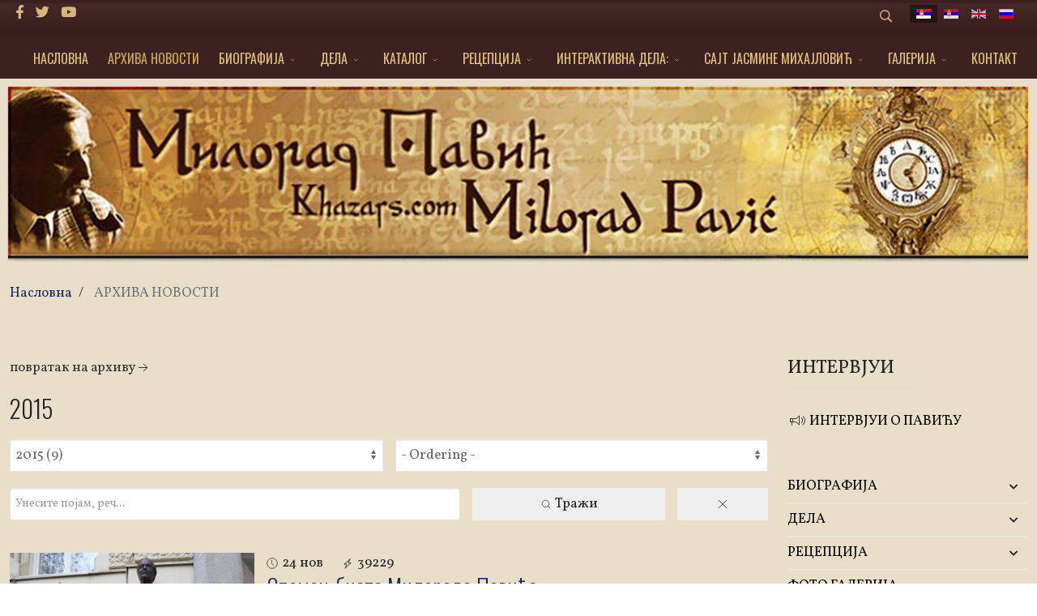

--- FILE ---
content_type: text/html; charset=utf-8
request_url: https://www.khazars.com/index.php/sr/arhiva-novosti/archive/2015.html
body_size: 17909
content:
<!DOCTYPE html>
<html xmlns="http://www.w3.org/1999/xhtml" xml:lang="sr-rs" lang="sr-rs" dir="ltr">
	<head>
		<meta http-equiv="X-UA-Compatible" content="IE=edge">
		<meta name="viewport" content="width=device-width, initial-scale=1">
		<base href="https://www.khazars.com/index.php/sr/arhiva-novosti/archive/2015.html" />
	<meta http-equiv="content-type" content="text/html; charset=utf-8" />
	<meta name="rights" content="Милорад Павић - официјална страница khazars.com" />
	<meta name="robots" content="max-snippet:-1, max-image-preview:large, max-video-preview:-1" />
	<meta name="description" content="Милорад Павић - официјална страница khazars.com
Милорад Павић на интернету" />
	<title>2015 -  НОВОСТИ / АКТУЕЛНО</title>
	<link href="/images/fav.jpg" rel="shortcut icon" type="image/vnd.microsoft.icon" />
	<link href="https://www.khazars.com/index.php/sr/component/search/?Itemid=772&amp;year=2015&amp;format=opensearch" rel="search" title="Претрага Милорад Павић - официјална страница khazars.com" type="application/opensearchdescription+xml" />
	<link href="https://www.khazars.com/components/com_monthlyarchive/assets/uikit/uikit.min.css?v=20240103014922" rel="stylesheet" type="text/css" />
	<link href="https://www.khazars.com/components/com_monthlyarchive/views/archive/tmpl/default.css?v=20240103014922" rel="stylesheet" type="text/css" />
	<link href="/media/plg_system_jcepro/site/css/content.min.css?fe2b19f2ee347603dcb1ee4916167c1f" rel="stylesheet" type="text/css" />
	<link href="//fonts.googleapis.com/css?family=Vollkorn:regular,500,600,700,800,900,italic,500italic,600italic,700italic,800italic,900italic&amp;subset=cyrillic" rel="stylesheet" type="text/css" />
	<link href="//fonts.googleapis.com/css?family=Oswald:200,300,regular,500,600,700&amp;subset=cyrillic,cyrillic-ext" rel="stylesheet" type="text/css" />
	<link href="/templates/flex/css/bootstrap.min.css" rel="stylesheet" type="text/css" />
	<link href="/templates/flex/css/joomla-fontawesome.min.css" rel="stylesheet" type="text/css" />
	<link href="/templates/flex/css/font-awesome-v4-shims.min.css" rel="stylesheet" type="text/css" />
	<link href="/templates/flex/css/template.css" rel="stylesheet" type="text/css" />
	<link href="/templates/flex/css/presets/preset3.css" rel="stylesheet" type="text/css" class="preset" />
	<link href="/templates/flex/css/frontend-edit.css" rel="stylesheet" type="text/css" />
	<link href="/media/mod_falang/css/template.css" rel="stylesheet" type="text/css" />
	<link href="/media/com_widgetkit/css/site.css" rel="stylesheet" type="text/css" id="widgetkit-site-css" />
	<style type="text/css">
#scrollToTop {
	cursor: pointer;
	font-size: 0.9em;
	position: fixed;
	text-align: center;
	z-index: 9999;
	-webkit-transition: background-color 0.2s ease-in-out;
	-moz-transition: background-color 0.2s ease-in-out;
	-ms-transition: background-color 0.2s ease-in-out;
	-o-transition: background-color 0.2s ease-in-out;
	transition: background-color 0.2s ease-in-out;

	background: #3d2120;
	color: #ffffff;
	border-radius: 3px;
	padding-left: 4px;
	padding-right: 4px;
	padding-top: 4px;
	padding-bottom: 4px;
	right: 10px; bottom: 10px;
}

#scrollToTop:hover {
	background: #3d2120;
	color: #ffffff;
}

#scrollToTop > img {
	display: block;
	margin: 0 auto;
}body.site {background-image: url(/images/bg-1.jpg);background-repeat: repeat;background-size: inherit;background-attachment: inherit;background-position: 50% 50%;}body.layout-boxed .body-innerwrapper {background-color:#e9dec8;box-shadow:0 0 7px rgba(0,0,0,0.2);max-width:1320px;}
		body{font-family:Vollkorn, sans-serif; font-size:17px; font-weight:normal; }h1{font-family:Oswald, sans-serif; font-size:45px; font-weight:300; }h2{font-family:Oswald, sans-serif; font-size:30px; font-weight:300; }h3{font-family:Oswald, sans-serif; font-size:28px; font-weight:300; }h4{font-family:Oswald, sans-serif; font-size:20px; font-weight:300; }h5{font-family:Oswald, sans-serif; font-size:18px; font-weight:300; }h6{font-family:Oswald, sans-serif; font-size:26px; font-weight:200; }.sp-megamenu-parent{font-family:Oswald, sans-serif; font-size:16px; font-weight:normal; }@media (min-width: 1400px) {
.container {
max-width: 1140px;
}
}#sp-top-bar{ background-image:url("/images/Bg-top.jpg");background-repeat:no-repeat;background-size:inherit;background-attachment:inherit;background-position:50% 50%;background-color:#3d2120;color:#d6b57d;padding:4px 0 4px; }#sp-top-bar a{color:#d6b57d;}#sp-top-bar a:hover{color:#d6b57d;}#sp-header{ background-color:#3d2120;color:#c79d53; }#sp-header a{color:#ebc57f;}#sp-header a:hover{color:#e0c99f;}#sp-footer{ background-image:url("/images/footer-2021.jpg");background-repeat:no-repeat;background-size:inherit;background-attachment:inherit;background-position:50% 50%;background-color:#ffffff;color:#000000; }#sp-footer a{color:#d6d6d6;}#sp-footer a:hover{color:#f0f0f0;}.offcanvas-menu{}.offcanvas-menu ul li a{color: }.offcanvas-menu .offcanvas-inner .search input.inputbox{border-color: }#sp-header .top-search-wrapper .icon-top-wrapper,#sp-header .top-search-wrapper .icon-top-wrapper >i:before,.sp-megamenu-wrapper > .sp-megamenu-parent >li >a,.sp-megamenu-wrapper #offcanvas-toggler,#sp-header .modal-login-wrapper span,#sp-header .ap-my-account i.pe-7s-user,#sp-header .ap-my-account .info-text,#sp-header .mod-languages,#sp-header .logo,#cart-menu,#cd-menu-trigger,.cd-cart,.cd-cart > i{height:50px;line-height:50px;}.total_products{top:calc(50px / 2 - 22px);}#sp-header,.transparent-wrapper{height:50px;background:#3d2120;}.transparent,.sticky-top{background:#3d2120;}#sp-header #sp-menu .sp-megamenu-parent >li >a,#sp-header #sp-menu .sp-megamenu-parent li .sp-dropdown >li >a,#sp-header .top-search-wrapper .icon-top-wrapper i,#sp-header #cd-menu-trigger i,#sp-header .cd-cart i,#sp-header .top-search-wrapper{color:#e0c376}#sp-header #sp-menu .sp-dropdown .sp-dropdown-inner{background:#3d2120}#sp-header #sp-menu .sp-dropdown .sp-dropdown-inner li.sp-menu-item >a,#sp-header #sp-menu .sp-dropdown .sp-dropdown-inner li.sp-menu-item.separator >a,#sp-header #sp-menu .sp-dropdown .sp-dropdown-inner li.sp-menu-item.separator >a:hover,#sp-header .sp-module-content ul li a,#sp-header .vm-menu .vm-title{color:#e0c376}#sp-header #sp-menu .sp-megamenu-parent >li.active a,#sp-header #sp-menu .sp-megamenu-parent >li.current-item >a,#sp-header #sp-menu .sp-megamenu-parent >li.current-item.active>a,#sp-header #sp-menu .sp-megamenu-parent >li.sp-has-child.active >a,#offcanvas-toggler >i,#offcanvas-toggler >i:hover{color:#ccaa50}#sp-header #sp-menu .sp-megamenu-parent .sp-dropdown li.sp-menu-item.current-item>a,#sp-header #sp-menu .sp-megamenu-parent .sp-dropdown li.sp-menu-item.current-item.active>a,#sp-header #sp-menu .sp-megamenu-parent .sp-dropdown li.sp-menu-item.current-item.active:hover>a,#sp-header #sp-menu .sp-megamenu-parent .sp-dropdown li.sp-menu-item a:hover{color: #fff;background-color:#ccaa50;}#sp-header.onepage .sp-megamenu-parent li.active a,#sp-header.onepage .sp-megamenu-parent li.active:first-child >a.page-scroll{color:#ccaa50;border-bottom-color:#ccaa50;}.sticky .logo,.sticky #cart-menu,.sticky #cd-menu-trigger,.sticky .cd-cart,.sticky .cd-cart >i,.sticky .menu-is-open >i,#sp-header.sticky .modal-login-wrapper span,#sp-header.sticky .ap-my-account i.pe-7s-user,#sp-header.sticky .ap-my-account .info-text,#sp-header.sticky .mod-languages,#sp-header.sticky .top-search-wrapper .icon-top-wrapper,#sp-header.sticky .top-search-wrapper .icon-top-wrapper >i:before,.sticky .sp-megamenu-wrapper > .sp-megamenu-parent >li >a,.sticky .sp-megamenu-wrapper #offcanvas-toggler,.sticky #sp-logo a.logo{ height:70px;line-height:70px; } .sticky .total_products{top: calc(70px / 2 - 22px);} .sticky .sticky__wrapper{background:#3d2120; height:70px; -webkit-animation-name:simple-fade;animation-name:simple-fade;}.layout-boxed .sticky,.layout-boxed .sticky .sticky__wrapper,.layout-boxed .sticky .sticky__wrapper .sp-megamenu-parent .sp-dropdown{max-width:1320px;margin:0 auto;}.sticky .sticky__wrapper .sp-sticky-logo {height:70px;}.sticky.onepage .sticky__wrapper,.sticky.white .sticky__wrapper,.sticky.transparent .sticky__wrapper{background:#3d2120;} #sp-header.sticky #sp-menu .sp-megamenu-wrapper .sp-megamenu-parent >li >a,#sp-header.sticky .top-search-wrapper,#sp-header.sticky .top-search-wrapper .icon-top-wrapper i,#sp-header.sticky #cd-menu-trigger i,#sp-header.sticky .cd-cart i{color:#e0c376;}#sp-header.sticky #sp-menu .sp-megamenu-wrapper .sp-megamenu-parent >li.active>a,#sp-header.sticky #sp-menu .sp-megamenu-wrapper .sp-megamenu-parent >li.current-item>a,#sp-header.sticky #sp-menu .sp-megamenu-wrapper .sp-megamenu-parent >li.sp-has-child.active>a,.sticky #offcanvas-toggler >i,.sticky #offcanvas-toggler >i:hover{color:#ccaa50;} 
	</style>
	<script type="application/json" class="joomla-script-options new">{"csrf.token":"3accd3c6cada22314b9a9a5795299acc","system.paths":{"root":"","base":""}}</script>
	<script src="/media/system/js/mootools-core.js?19fe4af396c4ffe5a7f43f6e5b4077b0" type="text/javascript"></script>
	<script src="/media/system/js/core.js?19fe4af396c4ffe5a7f43f6e5b4077b0" type="text/javascript"></script>
	<script src="/media/system/js/mootools-more.js?19fe4af396c4ffe5a7f43f6e5b4077b0" type="text/javascript"></script>
	<script src="/media/plg_system_sl_scrolltotop/js/scrolltotop_mt.js" type="text/javascript"></script>
	<script src="/templates/flex/js/jui/jquery.min.js?19fe4af396c4ffe5a7f43f6e5b4077b0" type="text/javascript"></script>
	<script src="/media/jui/js/jquery-migrate.min.js?19fe4af396c4ffe5a7f43f6e5b4077b0" type="text/javascript"></script>
	<script src="https://www.khazars.com/components/com_monthlyarchive/assets/js/jq.no-conflict.js?v=20240103014922" type="text/javascript"></script>
	<script src="https://www.khazars.com/components/com_monthlyarchive/assets/uikit/uikit.min.js?v=20240103014922" type="text/javascript"></script>
	<script src="https://www.khazars.com/components/com_monthlyarchive/assets/uikit/uikit-icons.min.js?v=20240103014922" type="text/javascript"></script>
	<!--[if lt IE 9]><script src="/media/system/js/html5fallback.js?19fe4af396c4ffe5a7f43f6e5b4077b0" type="text/javascript"></script><![endif]-->
	<script src="/plugins/system/helix3/assets/js/bootstrap.legacy.js" type="text/javascript"></script>
	<script src="/templates/flex/js/bootstrap.min.js" type="text/javascript"></script>
	<script src="/templates/flex/js/jquery.easing.min.js" type="text/javascript"></script>
	<script src="/templates/flex/js/main.js" type="text/javascript"></script>
	<script src="/templates/flex/js/frontend-edit.js" type="text/javascript"></script>
	<script src="/media/com_widgetkit/js/maps.js" defer="defer" type="text/javascript"></script>
	<script src="/media/com_widgetkit/lib/uikit/dist/js/uikit.min.js" type="text/javascript"></script>
	<script src="/media/com_widgetkit/lib/uikit/dist/js/uikit-icons.min.js" type="text/javascript"></script>
	<script type="text/javascript">
document.addEvent('domready', function() {
	new Skyline_ScrollToTop({
		'image':		'/images/icons8-upward-arrow-50.png',
		'text':			'',
		'title':		'',
		'className':	'scrollToTop',
		'duration':		500,
		'transition':	Fx.Transitions.linear
	});
});jMA(document).ready(function($) {
    "use strict";

	// WCAG compatibility
	$("#filter_search").attr("title", "Унесите појам, реч...");
	$("#filter_category").attr("title", "- Селектујте категорију -");
	$("#filter_date").attr("title", "- Сви месеци&amp;Године -");
	$("#filter_orderby").attr("title", "- Ordering -");
	$("#filter_author").attr("title", "- Аутор -");

	// Search button validation
	$('button#search-button-home, button#search-button-page').on('click', function () {

		var filter_search 	= $('#filter_search').val();
		var filter_author 	= $('#filter_author').val();
		var filter_category = $('#filter_category').val();

		if (
			(filter_search === null || filter_search === "") && 
			(filter_author === null || filter_author === "") && 
			(filter_category === null || filter_category === "")
		   )
		{
			$("#filter_search, #filter_author, #filter_category").css("border", "1px solid red");
			w357uiUIkit.modal.alert("Please, choose at least one option or type something in the search form field.");
			return false;
		}
		else if (filter_search.length < 3)
		{
			$("#filter_search").css("border", "1px solid red");
			w357uiUIkit.modal.alert("Please, enter at least three characters.");
			return false;
		}
	});		

	// bind change event to select
	$('#filter_date, #filter_orderby, #filter_author, #filter_category').on('change', function () {

		var filter_date = $('#filter_date').val(); // get selected value
		var filter_orderby = $('#filter_orderby').val(); // get selected value
		var filter_category = $('#filter_category').val(); // get selected value
		var filter_author = $('#filter_author').val(); // get selected value
		var menu_item_id = $('#menu_item_id').val(); // get selected value

		var url = 'index.php?option=com_monthlyarchive';

		if (filter_date) 
		{
			var date_arr = filter_date.split("-");
			var year = date_arr[0];
			var month = date_arr[1];

			if (year)
			{
				url += '&year=' + year;
			}

			if (month)
			{
				url += '&month=' + month;
			}
		}
		else
		{
			url += '&year=all';
		}

		if (filter_orderby) 
		{
			url += '&orderby=' + filter_orderby;
		}

		if (filter_category) 
		{
			url += '&category=' + filter_category;
		}

		if (filter_author) 
		{
			url += '&author=' + filter_author;
		}

		if (menu_item_id) 
		{
			url += '&Itemid=' + menu_item_id;
		}

		url += '&task=archive.goToURL';

		$('#adminForm').attr('action', 'https://www.khazars.com/' + url);
		$('#adminForm').submit();
	});

	// CLEAR FILTERS
	$('button#clear-search-button-home, #back-to-monthly-archive').on('click', function () {
		$('#filter_search').val('');
		$('#filter_orderby').val('most_recent_first');
		$('#filter_author').val('');
		$('#filter_category').val('');
		$('#filter_date').val('all');
		$('#filter_year').val('');
		$('#filter_month').val('');
		$('#adminForm').attr('action', '/index.php/sr/arhiva-novosti.html');
		$('#adminForm').submit();
	});
	$('button#clear-search-button-page').on('click', function () {
		$('#filter_search').val('');
		$('#filter_orderby').val('most_recent_first');
		$('#filter_author').val('');
		$('#filter_category').val('');
		$('#filter_date').val('all');
		$('#filter_year').val('');
		$('#filter_month').val('');
		$('#adminForm').attr('action', '/index.php/sr/arhiva-novosti/all.html');
		$('#adminForm').submit();
	});
});var sp_preloader = "0";var sp_offanimation = "drarkplus";var stickyHeaderVar = "1";var stickyHeaderAppearPoint = 250;
	</script>
	<link rel="alternate" href="https://www.khazars.com/index.php/sr/arhiva-novosti/2015.html" hreflang="sr" />
	<link rel="alternate" href="https://www.khazars.com/index.php/sr/arhiva-novosti/2015.html"  hreflang="x-default" />
	<link rel="alternate" href="https://www.khazars.com/index.php/sr-yu/arhiva-novosti/2015.html" hreflang="sr-yu" />
	<link rel="alternate" href="https://www.khazars.com/index.php/en/news-archive/2015.html" hreflang="en" />
	<link rel="alternate" href="https://www.khazars.com/index.php/ru/arhiv-novostei/2015.html" hreflang="ru" />
	<!-- Start: Google Structured Data -->
			
<script type="application/ld+json" data-type="gsd">
{
    "@context": "https://schema.org",
    "@type": "BreadcrumbList",
    "itemListElement": [
        {
            "@type": "ListItem",
            "position": 1,
            "name": "Home",
            "item": "https://www.khazars.com/index.php/sr/"
        },
        {
            "@type": "ListItem",
            "position": 2,
            "name": "АРХИВА НОВОСТИ",
            "item": "https://www.khazars.com/index.php/sr/arhiva-novosti/archive/2015.html"
        }
    ]
}
</script>
			<!-- End: Google Structured Data -->
	<meta property="og:locale" content="sr_RS" class="4SEO_ogp_tag">
	<meta property="og:url" content="https://www.khazars.com/index.php/sr/arhiva-novosti/archive/2015.html" class="4SEO_ogp_tag">
	<meta property="og:site_name" content="Милорад Павић - официјална страница khazars.com" class="4SEO_ogp_tag">
	<meta property="og:type" content="article" class="4SEO_ogp_tag">
	<meta property="og:title" content="2015 -  НОВОСТИ / АКТУЕЛНО" class="4SEO_ogp_tag">
	<meta property="og:description" content="Милорад Павић - официјална страница khazars.com
Милорад Павић на интернету" class="4SEO_ogp_tag">
	<meta property="fb:app_id" content="966242223397117" class="4SEO_ogp_tag">
	<meta property="og:image" content="https://www.khazars.com/images/segment%201.1.jpg" class="4SEO_ogp_tag">
	<meta property="og:image:width" content="960" class="4SEO_ogp_tag">
	<meta property="og:image:height" content="359" class="4SEO_ogp_tag">
	<meta property="og:image:alt" content="segment 1.1" class="4SEO_ogp_tag">
	<meta property="og:image:secure_url" content="https://www.khazars.com/images/segment%201.1.jpg" class="4SEO_ogp_tag">
	<meta name="twitter:card" content="summary" class="4SEO_tcards_tag">
	<meta name="twitter:url" content="https://www.khazars.com/index.php/sr/arhiva-novosti/archive/2015.html" class="4SEO_tcards_tag">
	<meta name="twitter:title" content="2015 -  НОВОСТИ / АКТУЕЛНО" class="4SEO_tcards_tag">
	<meta name="twitter:description" content="Милорад Павић - официјална страница khazars.com
Милорад Павић на интернету" class="4SEO_tcards_tag">
	<meta name="twitter:image" content="https://www.khazars.com/images/segment%201.1.jpg" class="4SEO_tcards_tag">
		<!-- Global site tag (gtag.js) - Google Analytics -->
<script async src="https://www.googletagmanager.com/gtag/js?id=UA-106846192-1"></script>
<script>
  window.dataLayer = window.dataLayer || [];
  function gtag(){dataLayer.push(arguments);}
  gtag('js', new Date());

  gtag('config', 'UA-106846192-1');
</script>

		<script type="application/ld+json" class="4SEO_structured_data_breadcrumb">{
    "@context": "http://schema.org",
    "@type": "BreadcrumbList",
    "itemListElement": [
        {
            "@type": "listItem",
            "position": 1,
            "name": "Насловна",
            "item": "https://www.khazars.com/index.php/sr/"
        },
        {
            "@type": "listItem",
            "position": 2,
            "name": "АРХИВА НОВОСТИ",
            "item": "https://www.khazars.com/index.php/sr/arhiva-novosti.html"
        }
    ]
}</script></head>
	
	<body class="site com-monthlyarchive view-archive no-layout no-task itemid-772 sr-rs ltr  sticky-header layout-boxed off-canvas-menu-init">
	
		        <div class="body-wrapper off-canvas-menu-wrap">
            <div class="body-innerwrapper">
				<section id="sp-top-bar"><div class="container"><div class="row"><div id="sp-top1" class="col-12 col-md-6 col-lg-4 "><div class="sp-column mobile-centered"><ul class="social-icons"><li><a target="_blank" href="https://www.facebook.com/miloradpavicofficial/" aria-label="facebook"><i class="fab fa-facebook-f" aria-hidden="true"></i></a></li><li><a target="_blank" href="https://twitter.com/" aria-label="twitter"><i class="fab fa-twitter" aria-hidden="true"></i></a></li><li><a target="_blank" href="https://www.youtube.com/channel/UCR1MKZSlzsylAqcIoQD-Onw/videos" aria-label="Youtube"><i class="fab fa-youtube" aria-hidden="true"></i></a></li></ul></div></div><div id="sp-top2" class="col-12 col-md-6 col-lg-8 "><div class="sp-column pull-right mobile-centered"><div class="sp-module "><div class="sp-module-content"><div style="display:inline-block;" class="top-search-wrapper">

	<div class="icon-top-wrapper">
        <i class="pe pe-7s-search search-open-icon" aria-hidden="true"></i>
		<i class="pe pe-7s-close search-close-icon" aria-hidden="true"></i>
	</div>

	<div class="top-search-input-wrap" id="top-search-input-wrap">
		<div class="top-search-wrap">
			<div class="searchwrapper">
				<form action="/index.php/sr/arhiva-novosti.html" method="post">
					<div class="search">
						<div class="top-search-wrapper"><div class="sp_search_input"><input name="searchword" maxlength="200"  class="mod-search-searchword inputbox" type="text" size="20" value="тражи..."  onblur="if (this.value=='') this.value='тражи...';" onfocus="if (this.value=='тражи...') this.value='';" /></div></div>						<input type="hidden" name="task" value="search" />
						<input type="hidden" name="option" value="com_search" />
						<input type="hidden" name="Itemid" value="772" />
					</div>
				</form>
			</div>
		</div>
	</div> 
</div>	</div></div><div class="sp-module "><div class="sp-module-content">


<div class="mod-languages ">

    


<ul class="lang-inline">
    
        <!-- >>> [PAID] >>> -->
                    <li class="lang-active" dir="ltr">
                                    <a href="/index.php/sr/arhiva-novosti/2015.html">
                                                    <img src="/media/mod_falang/images/sr_rs.gif" alt="Српски ћир" title="Српски ћир" />                                                                    </a>
                            </li>
                <!-- <<< [PAID] <<< -->
        
    
        <!-- >>> [PAID] >>> -->
                    <li class="" dir="ltr">
                                    <a href="/index.php/sr-yu/arhiva-novosti/2015.html">
                                                    <img src="/media/mod_falang/images/sr_yu.gif" alt="Srpski lat" title="Srpski lat" />                                                                    </a>
                            </li>
                <!-- <<< [PAID] <<< -->
        
    
        <!-- >>> [PAID] >>> -->
                    <li class="" dir="ltr">
                                    <a href="/index.php/en/news-archive/2015.html">
                                                    <img src="/media/mod_falang/images/en.gif" alt="English" title="English" />                                                                    </a>
                            </li>
                <!-- <<< [PAID] <<< -->
        
    
        <!-- >>> [PAID] >>> -->
                    <li class="" dir="ltr">
                                    <a href="/index.php/ru/arhiv-novostei/2015.html">
                                                    <img src="/media/mod_falang/images/ru_ru.gif" alt="Русский" title="Русский" />                                                                    </a>
                            </li>
                <!-- <<< [PAID] <<< -->
        
    </ul>

</div>
</div></div></div></div></div></div></section><header id="sp-header" class=" flex"><div class="container"><div class="row"><div id="sp-menu" class="col-4 col-lg-12 "><div class="sp-column">			<div class="sp-megamenu-wrapper">
				<a id="offcanvas-toggler" class="d-block d-lg-none" href="#" aria-label="Menu"><i class="fas fa-bars" aria-hidden="true" title="Menu"></i></a>
				<ul class="sp-megamenu-parent menu-fade d-none d-lg-flex"><li class="sp-menu-item"><a  href="/index.php/sr/"  >НАСЛОВНА</a></li><li class="sp-menu-item current-item active"><a  href="/index.php/sr/arhiva-novosti.html"  >АРХИВА НОВОСТИ</a></li><li class="sp-menu-item sp-has-child"><a  href="/index.php/sr/biografija.html"  >БИОГРАФИЈА</a><div class="sp-dropdown sp-dropdown-main sp-menu-right" style="width: 360px;"><div class="sp-dropdown-inner"><ul class="sp-dropdown-items"><li class="sp-menu-item"><a  href="/index.php/sr/biografija/biografija-2.html"  >Биографија</a></li><li class="sp-menu-item"><a  href="/index.php/sr/biografija/autobiografija.html"  >Аутобиографија</a></li><li class="sp-menu-item"><a  href="/index.php/sr/biografija/pocetak-i-kraj-romana.html"  >Почетак и крај романа</a></li><li class="sp-menu-item"><a  href="/index.php/sr/biografija/roman-kao-drzava.html"  >Роман као држава</a></li><li class="sp-menu-item"><a  href="/index.php/sr/biografija/poslednji-stihovi.html"  >Последњи стихови</a></li><li class="sp-menu-item"><a  href="/index.php/sr/biografija/zajednicka-biografija.html"  >Заједничка биографија</a></li><li class="sp-menu-item"><a  href="/index.php/sr/biografija/ziveti-za-knjizevnost-do-poslednje-strune-svog-dnk.html"  >Живети за књижевност до последње струне свог ДНК</a></li></ul></div></div></li><li class="sp-menu-item sp-has-child"><a  href="/index.php/sr/dela.html"  >ДЕЛА</a><div class="sp-dropdown sp-dropdown-main sp-menu-right" style="width: 360px;"><div class="sp-dropdown-inner"><ul class="sp-dropdown-items"><li class="sp-menu-item"><a  href="/index.php/sr/dela/dela.html"  >Дела</a></li><li class="sp-menu-item"><a  href="/index.php/sr/dela/prevodi.html"  >Преводи</a></li><li class="sp-menu-item"><a  href="/index.php/sr/dela/posthumna-izdanja.html"  >Постхумна издања</a></li></ul></div></div></li><li class="sp-menu-item sp-has-child"><a  href="/index.php/sr/katalog.html"  >КАТАЛОГ</a><div class="sp-dropdown sp-dropdown-main sp-dropdown-mega sp-menu-center" style="width: 820px;left: -410px;"><div class="sp-dropdown-inner"><div class="row"><div class="col-sm-6"><ul class="sp-mega-group"><li class="sp-menu-item sp-has-child"><a class="sp-group-title" href="javascript:void(0);"  >I</a><ul class="sp-mega-group-child sp-dropdown-items"><li class="sp-menu-item"><a  href="/index.php/sr/katalog/i-grupa/hazarski-recnik.html"  >Хазарски речник</a></li><li class="sp-menu-item"><a  href="/index.php/sr/katalog/i-grupa/razlika-izmedju-muske-i-zenske-verzije-hazarskog-recnika.html"  >Разлика између мушке и женске верзије Хазарског речника</a></li><li class="sp-menu-item"><a  href="/index.php/sr/katalog/i-grupa/predeo-slikan-cajem.html"  >Предео сликан чајем</a></li><li class="sp-menu-item"><a  href="/index.php/sr/katalog/i-grupa/unutrasnja-strana-vetra-ili-roman-o-heri-i-leandru.html"  >Унутрашња страна ветра или роман о Хери и Леандру</a></li><li class="sp-menu-item"><a  href="/index.php/sr/katalog/i-grupa/poslednja-ljubav-u-carigradu.html"  >Последња љубав у Цариграду</a></li><li class="sp-menu-item"><a  href="/index.php/sr/katalog/i-grupa/zvezdani-plast-astroloski-vodic-za-neupucene.html"  >Звездани плашт. Астролошки водич за неупућене</a></li><li class="sp-menu-item"><a  href="/index.php/sr/katalog/i-grupa/sedam-smrtnih-grehova.html"  >Седам смртних грехова</a></li><li class="sp-menu-item"><a  href="/index.php/sr/katalog/i-grupa/kutija-za-pisanje.html"  >Кутија за писање</a></li><li class="sp-menu-item"><a  href="/index.php/sr/katalog/i-grupa/unikat-plava-sveska.html"  >Уникат + Плава свеска</a></li></ul></li></ul></div><div class="col-sm-6"><ul class="sp-mega-group"><li class="sp-menu-item sp-has-child"><a class="sp-group-title" href="javascript:void(0);"  >II</a><ul class="sp-mega-group-child sp-dropdown-items"><li class="sp-menu-item"><a  href="/index.php/sr/katalog/ii-grupa/drugo-telo-pobozni-roman.html"  >Друго тело. Побожни роман</a></li><li class="sp-menu-item"><a  href="/index.php/sr/katalog/ii-grupa/pozoriste-od-hartije.html"  >Позориште од хартије</a></li><li class="sp-menu-item"><a  href="/index.php/sr/katalog/ii-grupa/prica-koja-je-ubila-emiliju-knor.html"  >Прича која је убила Емилију Кнор</a></li><li class="sp-menu-item"><a  href="/index.php/sr/katalog/ii-grupa/stakleni-puz-pretpraznicka-povest.html"  >Стаклени пуж. Претпразничка повест</a></li><li class="sp-menu-item"><a  href="/index.php/sr/katalog/ii-grupa/damaskin2.html"  >Дамаскин</a></li><li class="sp-menu-item"><a  href="/index.php/sr/katalog/ii-grupa/sesir-od-riblje-koze.html"  >Шешир од рибље коже</a></li><li class="sp-menu-item"><a  href="/index.php/sr/katalog/ii-grupa/za-uvek-i-dan-vise-pozorisni-jelovnik.html"  >За увек и дан више. Позоришни јеловник</a></li><li class="sp-menu-item"><a  href="/index.php/sr/katalog/ii-grupa/katalog-knjizevne-agencije.html"  >Каталог Књижевне агенције</a></li></ul></li></ul></div></div></div></div></li><li class="sp-menu-item sp-has-child"><a  href="/index.php/sr/recepcija.html"  >РЕЦЕПЦИЈА</a><div class="sp-dropdown sp-dropdown-main sp-dropdown-mega sp-menu-center" style="width: 600px;left: -300px;"><div class="sp-dropdown-inner"><div class="row"><div class="col-sm-6"><ul class="sp-mega-group"><li class="sp-menu-item sp-has-child"><a class="sp-group-title" href="javascript:void(0);"  >I</a><ul class="sp-mega-group-child sp-dropdown-items"><li class="sp-menu-item"><a  href="/index.php/sr/recepcija/i-2/knjige-o-pavicu.html"  >Књиге о Павићу</a></li><li class="sp-menu-item"><a  href="/index.php/sr/recepcija/i-2/kriticari-kazu.html"  >Критичари кажу</a></li><li class="sp-menu-item"><a  href="/index.php/sr/recepcija/i-2/pavic-i-postmoderna.html"  >Павић и постмодерна</a></li><li class="sp-menu-item"><a  href="/index.php/sr/recepcija/i-2/pavic-i-hiperbeletristika.html"  > Павић и хипербелетристика</a></li><li class="sp-menu-item"><a  href="/index.php/sr/recepcija/i-2/posebni-brojevi-casopisa.html"  >Посебни бројеви часописа</a></li></ul></li></ul></div><div class="col-sm-6"><ul class="sp-mega-group"><li class="sp-menu-item sp-has-child"><a class="sp-group-title" href="javascript:void(0);"  >II</a><ul class="sp-mega-group-child sp-dropdown-items"><li class="sp-menu-item"><a  href="/index.php/sr/recepcija/ii-2/tekstovi-o-pavicu.html"  >Текстови о Павићу</a></li><li class="sp-menu-item"><a  href="https://www.khazars.com/index.php/sr/intervjui-o-pavi%C4%87u.html"  >Интервјуи о Павићу</a></li><li class="sp-menu-item"><a  href="/index.php/sr/recepcija/ii-2/milorad-pavic-na-vikipediji.html"  >Милорад Павић на Википедији</a></li><li class="sp-menu-item"><a  href="/index.php/sr/recepcija/ii-2/mediji.html"  >Медији - Видео снимци</a></li><li class="sp-menu-item"><a  href="/index.php/sr/recepcija/ii-2/pavic-u-pozoristu-na-filmu-i-u-tv-adaptacijama.html"  >Павић у позоришту, на филму и у ТВ адаптацијама</a></li></ul></li></ul></div></div></div></div></li><li class="sp-menu-item sp-has-child"><a  href="/index.php/sr/interaktivna-dela-2.html"  >ИНТЕРАКТИВНА ДЕЛА:</a><div class="sp-dropdown sp-dropdown-main sp-menu-right" style="width: 360px;"><div class="sp-dropdown-inner"><ul class="sp-dropdown-items"><li class="sp-menu-item"><a  href="/index.php/sr/interaktivna-dela-2/damaskin-2.html"  >Дамаскин</a></li><li class="sp-menu-item"><a  href="/index.php/sr/interaktivna-dela-2/agatina-pisma-2.html"  >Агатина писма</a></li><li class="sp-menu-item"><a  href="/index.php/sr/interaktivna-dela-2/stakleni-puz-2.html"  >Стаклени пуж</a></li><li class="sp-menu-item"><a  href="/index.php/sr/interaktivna-dela-2/bik-i-vaga-2.html"  >Бик и Вага</a></li><li class="sp-menu-item"><a  href="/index.php/sr/interaktivna-dela-2/visnja-sa-zlatnom-kosticom-2.html"  >Вишња са златном коштицом</a></li></ul></div></div></li><li class="sp-menu-item sp-has-child"><a  href="/index.php/sr/sajt-jasmine-mihajlovic.html"  >САЈТ ЈАСМИНЕ МИХАЈЛОВИЋ</a><div class="sp-dropdown sp-dropdown-main sp-menu-left" style="width: 360px;"><div class="sp-dropdown-inner"><ul class="sp-dropdown-items"><li class="sp-menu-item"><a  href="/index.php/sr/sajt-jasmine-mihajlovic/novosti.html"  >Новости</a></li><li class="sp-menu-item"><a  href="/index.php/sr/sajt-jasmine-mihajlovic/paris-kiss-insert.html"  >Paris Kiss – insert</a></li><li class="sp-menu-item"><a  href="/index.php/sr/sajt-jasmine-mihajlovic/mediji-jasmina-mihajlovic.html"  >Медији - Јасмина Михајловић</a></li><li class="sp-menu-item"><a  href="/index.php/sr/sajt-jasmine-mihajlovic/galerija-jasmina-mihajlovic.html"  >Галерија - Јасмина Михајловић</a></li><li class="sp-menu-item sp-has-child"><a  href="/index.php/sr/sajt-jasmine-mihajlovic/biografija-i-knjige.html"  >Биографија и књиге</a><div class="sp-dropdown sp-dropdown-sub sp-menu-right" style="width: 360px;"><div class="sp-dropdown-inner"><ul class="sp-dropdown-items"><li class="sp-menu-item"><a  href="/index.php/sr/sajt-jasmine-mihajlovic/biografija-i-knjige/prikazi-knjiga.html"  >Прикази књига</a></li></ul></div></div></li><li class="sp-menu-item"><a  href="/index.php/sr/sajt-jasmine-mihajlovic/prikazi-knjiga.html"  >Прикази књига</a></li><li class="sp-menu-item"><a  href="/index.php/sr/sajt-jasmine-mihajlovic/galerija-naslovnih-strana-jasmina-mihajlovic.html"  >Галерија насловних страна - Јасмина Михајловић</a></li><li class="sp-menu-item"><a  href="/index.php/sr/sajt-jasmine-mihajlovic/blog.html"  >Блог</a></li><li class="sp-menu-item"><a  href="/index.php/sr/sajt-jasmine-mihajlovic/autopoetika.html"  >Аутопоетика</a></li></ul></div></div></li><li class="sp-menu-item sp-has-child"><a  href="/index.php/sr/galerija.html"  >ГАЛЕРИЈА</a><div class="sp-dropdown sp-dropdown-main sp-menu-left" style="width: 360px;"><div class="sp-dropdown-inner"><ul class="sp-dropdown-items"><li class="sp-menu-item"><a  href="/index.php/sr/galerija/galerija-jasmine-mihajlovic-i-milorada-pavica.html"  > Галерија Јасмине Михајловић и Милорада Павића</a></li><li class="sp-menu-item"><a  href="/index.php/sr/galerija/galerija-tarot-ivan-pavic.html"  >Галерија Тарот Иван Павић</a></li><li class="sp-menu-item"><a  href="/index.php/sr/galerija/galerija-korica-knjiga.html"  >Галерија корица књига</a></li><li class="sp-menu-item"><a  href="/index.php/sr/galerija/naslovne-strane-hazarskog-recnika.html"  >Насловне стране &quot;Хазарског речника&quot;</a></li><li class="sp-menu-item"><a  href="/index.php/sr/galerija/posthumna-izdanja-galerija-korica-knjiga.html"  >Постхумна издања галерија корица књига</a></li></ul></div></div></li><li class="sp-menu-item"><a  href="/index.php/sr/kontakt.html"  >КОНТАКТ</a></li></ul>			</div>
		</div></div></div></div></header><section id="sp-slider"><div class="row"><div id="sp-slider" class="col-lg-12 "><div class="sp-column"><div class="sp-module "><div class="sp-module-content">

<div class="custom"  >
	<p style="text-align: center;"><img src="/images/Novi_Heder_2021-001-1.jpg" alt="Novi Heder 2021 001 1" width="1300" height="240" style="display: block; margin-left: auto; margin-right: auto;" /></p></div>
</div></div></div></div></div></section><section id="sp-page-title"><div class="container"><div class="row"><div id="sp-breadcrumb" class="col-md-3 col-lg-12 "><div class="sp-column"><div class="sp-module "><div class="sp-module-content"><nav class="mod-breadcrumbs__wrapper" aria-label="Breadcrumbs">
	<ol  class="mod-breadcrumbs breadcrumb">
		<li class="mod-breadcrumbs__item breadcrumb-item"  ><a href="/index.php/sr/" class="pathway"><span itemprop="name">Насловна</span></a><span class="text_separator"> / </span><meta  content="1"></li><li class="mod-breadcrumbs__item breadcrumb-item active"  ><span itemprop="name">АРХИВА НОВОСТИ</span><meta  content="2"></li>	</ol>
	</nav>
</div></div></div></div></div></div></section><section id="sp-main-body"><div class="container"><div class="row"><div id="sp-component" class="col-md-6 col-lg-9 "><div class="sp-column ">	<div id="system-message-container">
			</div>
<div class="w357ui-scope-container">
	<div id="ma-container" class="w357ui-container w357ui-padding-remove w357ui-margin-remove">

					
			
				
				
									<div class="w357ui-display-inline-block ma-back-btn-area"><button type="button" class="w357ui-button w357ui-button-link w357ui-text-lowercase ma-back-btn" id="back-to-monthly-archive">Повратак на архиву<span w357ui-icon="icon: arrow-right"></span></button></div>
				
				<h2 class="w357ui-h3 w357ui-margin-top w357ui-margin-bottom ma-page-heading-date">2015</h3>

			
			
			<form action="/index.php/sr/arhiva-novosti/2015/" method="post" name="adminForm" id="adminForm" class="w357ui-form-stacked ma-form ma-form-list-of-articles">
			
				<fieldset class="w357ui-fieldset ma-fieldset">

											<div class="w357ui-grid-small w357ui-margin w357ui-child-width-expand@s" w357ui-grid>
															<div class="ma-select-date">
									<div class="w357ui-form-controls">
										<select id="filter_date" name="filter[date]" class="w357ui-select ma-select">
	<option value="all" class="w357ui-select ma-select w357ui-text-bold ma-filter-date-all">- Сви месеци&amp;Године -</option>
	<option value="2026" class="w357ui-select ma-select w357ui-text-muted w357ui-text-bold ma-filter-date-year">2026 (3)</option>
	<option value="2026-01" class="w357ui-select ma-select ma-filter-date-month">Јануар 2026 (3)</option>
	<option value="2025" class="w357ui-select ma-select w357ui-text-muted w357ui-text-bold ma-filter-date-year">2025 (5)</option>
	<option value="2025-10" class="w357ui-select ma-select ma-filter-date-month">Октобар 2025 (2)</option>
	<option value="2025-06" class="w357ui-select ma-select ma-filter-date-month">Јун 2025 (2)</option>
	<option value="2025-01" class="w357ui-select ma-select ma-filter-date-month">Јануар 2025 (1)</option>
	<option value="2024" class="w357ui-select ma-select w357ui-text-muted w357ui-text-bold ma-filter-date-year">2024 (7)</option>
	<option value="2024-10" class="w357ui-select ma-select ma-filter-date-month">Октобар 2024 (1)</option>
	<option value="2024-08" class="w357ui-select ma-select ma-filter-date-month">Август 2024 (1)</option>
	<option value="2024-05" class="w357ui-select ma-select ma-filter-date-month">Мај 2024 (1)</option>
	<option value="2024-04" class="w357ui-select ma-select ma-filter-date-month">Април 2024 (1)</option>
	<option value="2024-03" class="w357ui-select ma-select ma-filter-date-month">Март 2024 (1)</option>
	<option value="2024-02" class="w357ui-select ma-select ma-filter-date-month">Фебруар 2024 (1)</option>
	<option value="2024-01" class="w357ui-select ma-select ma-filter-date-month">Јануар 2024 (1)</option>
	<option value="2023" class="w357ui-select ma-select w357ui-text-muted w357ui-text-bold ma-filter-date-year">2023 (11)</option>
	<option value="2023-12" class="w357ui-select ma-select ma-filter-date-month">Децембар 2023 (2)</option>
	<option value="2023-11" class="w357ui-select ma-select ma-filter-date-month">Новембар 2023 (2)</option>
	<option value="2023-10" class="w357ui-select ma-select ma-filter-date-month">Октобар 2023 (2)</option>
	<option value="2023-08" class="w357ui-select ma-select ma-filter-date-month">Август 2023 (1)</option>
	<option value="2023-05" class="w357ui-select ma-select ma-filter-date-month">Мај 2023 (2)</option>
	<option value="2023-04" class="w357ui-select ma-select ma-filter-date-month">Април 2023 (1)</option>
	<option value="2023-03" class="w357ui-select ma-select ma-filter-date-month">Март 2023 (1)</option>
	<option value="2022" class="w357ui-select ma-select w357ui-text-muted w357ui-text-bold ma-filter-date-year">2022 (5)</option>
	<option value="2022-12" class="w357ui-select ma-select ma-filter-date-month">Децембар 2022 (1)</option>
	<option value="2022-11" class="w357ui-select ma-select ma-filter-date-month">Новембар 2022 (1)</option>
	<option value="2022-09" class="w357ui-select ma-select ma-filter-date-month">Септембар 2022 (1)</option>
	<option value="2022-05" class="w357ui-select ma-select ma-filter-date-month">Мај 2022 (1)</option>
	<option value="2022-03" class="w357ui-select ma-select ma-filter-date-month">Март 2022 (1)</option>
	<option value="2021" class="w357ui-select ma-select w357ui-text-muted w357ui-text-bold ma-filter-date-year">2021 (9)</option>
	<option value="2021-12" class="w357ui-select ma-select ma-filter-date-month">Децембар 2021 (2)</option>
	<option value="2021-10" class="w357ui-select ma-select ma-filter-date-month">Октобар 2021 (1)</option>
	<option value="2021-09" class="w357ui-select ma-select ma-filter-date-month">Септембар 2021 (1)</option>
	<option value="2021-06" class="w357ui-select ma-select ma-filter-date-month">Јун 2021 (2)</option>
	<option value="2021-05" class="w357ui-select ma-select ma-filter-date-month">Мај 2021 (1)</option>
	<option value="2021-04" class="w357ui-select ma-select ma-filter-date-month">Април 2021 (1)</option>
	<option value="2021-01" class="w357ui-select ma-select ma-filter-date-month">Јануар 2021 (1)</option>
	<option value="2020" class="w357ui-select ma-select w357ui-text-muted w357ui-text-bold ma-filter-date-year">2020 (6)</option>
	<option value="2020-10" class="w357ui-select ma-select ma-filter-date-month">Октобар 2020 (1)</option>
	<option value="2020-09" class="w357ui-select ma-select ma-filter-date-month">Септембар 2020 (2)</option>
	<option value="2020-06" class="w357ui-select ma-select ma-filter-date-month">Јун 2020 (2)</option>
	<option value="2020-04" class="w357ui-select ma-select ma-filter-date-month">Април 2020 (1)</option>
	<option value="2019" class="w357ui-select ma-select w357ui-text-muted w357ui-text-bold ma-filter-date-year">2019 (14)</option>
	<option value="2019-12" class="w357ui-select ma-select ma-filter-date-month">Децембар 2019 (2)</option>
	<option value="2019-11" class="w357ui-select ma-select ma-filter-date-month">Новембар 2019 (4)</option>
	<option value="2019-10" class="w357ui-select ma-select ma-filter-date-month">Октобар 2019 (5)</option>
	<option value="2019-07" class="w357ui-select ma-select ma-filter-date-month">Јул 2019 (1)</option>
	<option value="2019-06" class="w357ui-select ma-select ma-filter-date-month">Јун 2019 (1)</option>
	<option value="2019-04" class="w357ui-select ma-select ma-filter-date-month">Април 2019 (1)</option>
	<option value="2018" class="w357ui-select ma-select w357ui-text-muted w357ui-text-bold ma-filter-date-year">2018 (6)</option>
	<option value="2018-10" class="w357ui-select ma-select ma-filter-date-month">Октобар 2018 (1)</option>
	<option value="2018-05" class="w357ui-select ma-select ma-filter-date-month">Мај 2018 (2)</option>
	<option value="2018-04" class="w357ui-select ma-select ma-filter-date-month">Април 2018 (2)</option>
	<option value="2018-02" class="w357ui-select ma-select ma-filter-date-month">Фебруар 2018 (1)</option>
	<option value="2017" class="w357ui-select ma-select w357ui-text-muted w357ui-text-bold ma-filter-date-year">2017 (3)</option>
	<option value="2017-10" class="w357ui-select ma-select ma-filter-date-month">Октобар 2017 (1)</option>
	<option value="2017-07" class="w357ui-select ma-select ma-filter-date-month">Јул 2017 (1)</option>
	<option value="2017-02" class="w357ui-select ma-select ma-filter-date-month">Фебруар 2017 (1)</option>
	<option value="2016" class="w357ui-select ma-select w357ui-text-muted w357ui-text-bold ma-filter-date-year">2016 (7)</option>
	<option value="2016-11" class="w357ui-select ma-select ma-filter-date-month">Новембар 2016 (1)</option>
	<option value="2016-10" class="w357ui-select ma-select ma-filter-date-month">Октобар 2016 (1)</option>
	<option value="2016-09" class="w357ui-select ma-select ma-filter-date-month">Септембар 2016 (1)</option>
	<option value="2016-05" class="w357ui-select ma-select ma-filter-date-month">Мај 2016 (1)</option>
	<option value="2016-03" class="w357ui-select ma-select ma-filter-date-month">Март 2016 (2)</option>
	<option value="2016-01" class="w357ui-select ma-select ma-filter-date-month">Јануар 2016 (1)</option>
	<option value="2015" class="w357ui-select ma-select w357ui-text-muted w357ui-text-bold ma-filter-date-year" selected="selected">2015 (9)</option>
	<option value="2015-11" class="w357ui-select ma-select ma-filter-date-month">Новембар 2015 (1)</option>
	<option value="2015-10" class="w357ui-select ma-select ma-filter-date-month">Октобар 2015 (1)</option>
	<option value="2015-06" class="w357ui-select ma-select ma-filter-date-month">Јун 2015 (3)</option>
	<option value="2015-05" class="w357ui-select ma-select ma-filter-date-month">Мај 2015 (2)</option>
	<option value="2015-04" class="w357ui-select ma-select ma-filter-date-month">Април 2015 (1)</option>
	<option value="2015-03" class="w357ui-select ma-select ma-filter-date-month">Март 2015 (1)</option>
	<option value="2014" class="w357ui-select ma-select w357ui-text-muted w357ui-text-bold ma-filter-date-year">2014 (7)</option>
	<option value="2014-12" class="w357ui-select ma-select ma-filter-date-month">Децембар 2014 (2)</option>
	<option value="2014-10" class="w357ui-select ma-select ma-filter-date-month">Октобар 2014 (1)</option>
	<option value="2014-08" class="w357ui-select ma-select ma-filter-date-month">Август 2014 (1)</option>
	<option value="2014-07" class="w357ui-select ma-select ma-filter-date-month">Јул 2014 (1)</option>
	<option value="2014-04" class="w357ui-select ma-select ma-filter-date-month">Април 2014 (1)</option>
	<option value="2014-03" class="w357ui-select ma-select ma-filter-date-month">Март 2014 (1)</option>
	<option value="2013" class="w357ui-select ma-select w357ui-text-muted w357ui-text-bold ma-filter-date-year">2013 (11)</option>
	<option value="2013-11" class="w357ui-select ma-select ma-filter-date-month">Новембар 2013 (1)</option>
	<option value="2013-09" class="w357ui-select ma-select ma-filter-date-month">Септембар 2013 (1)</option>
	<option value="2013-08" class="w357ui-select ma-select ma-filter-date-month">Август 2013 (1)</option>
	<option value="2013-04" class="w357ui-select ma-select ma-filter-date-month">Април 2013 (4)</option>
	<option value="2013-03" class="w357ui-select ma-select ma-filter-date-month">Март 2013 (2)</option>
	<option value="2013-02" class="w357ui-select ma-select ma-filter-date-month">Фебруар 2013 (2)</option>
	<option value="2012" class="w357ui-select ma-select w357ui-text-muted w357ui-text-bold ma-filter-date-year">2012 (4)</option>
	<option value="2012-09" class="w357ui-select ma-select ma-filter-date-month">Септембар 2012 (1)</option>
	<option value="2012-03" class="w357ui-select ma-select ma-filter-date-month">Март 2012 (1)</option>
	<option value="2012-02" class="w357ui-select ma-select ma-filter-date-month">Фебруар 2012 (2)</option>
	<option value="2011" class="w357ui-select ma-select w357ui-text-muted w357ui-text-bold ma-filter-date-year">2011 (10)</option>
	<option value="2011-09" class="w357ui-select ma-select ma-filter-date-month">Септембар 2011 (2)</option>
	<option value="2011-08" class="w357ui-select ma-select ma-filter-date-month">Август 2011 (3)</option>
	<option value="2011-05" class="w357ui-select ma-select ma-filter-date-month">Мај 2011 (3)</option>
	<option value="2011-03" class="w357ui-select ma-select ma-filter-date-month">Март 2011 (1)</option>
	<option value="2011-02" class="w357ui-select ma-select ma-filter-date-month">Фебруар 2011 (1)</option>
	<option value="2010" class="w357ui-select ma-select w357ui-text-muted w357ui-text-bold ma-filter-date-year">2010 (10)</option>
	<option value="2010-10" class="w357ui-select ma-select ma-filter-date-month">Октобар 2010 (2)</option>
	<option value="2010-08" class="w357ui-select ma-select ma-filter-date-month">Август 2010 (3)</option>
	<option value="2010-04" class="w357ui-select ma-select ma-filter-date-month">Април 2010 (4)</option>
	<option value="2010-03" class="w357ui-select ma-select ma-filter-date-month">Март 2010 (1)</option>
	<option value="2009" class="w357ui-select ma-select w357ui-text-muted w357ui-text-bold ma-filter-date-year">2009 (26)</option>
	<option value="2009-12" class="w357ui-select ma-select ma-filter-date-month">Децембар 2009 (15)</option>
	<option value="2009-11" class="w357ui-select ma-select ma-filter-date-month">Новембар 2009 (1)</option>
	<option value="2009-07" class="w357ui-select ma-select ma-filter-date-month">Јул 2009 (1)</option>
	<option value="2009-06" class="w357ui-select ma-select ma-filter-date-month">Јун 2009 (1)</option>
	<option value="2009-03" class="w357ui-select ma-select ma-filter-date-month">Март 2009 (3)</option>
	<option value="2009-02" class="w357ui-select ma-select ma-filter-date-month">Фебруар 2009 (5)</option>
	<option value="2008" class="w357ui-select ma-select w357ui-text-muted w357ui-text-bold ma-filter-date-year">2008 (1)</option>
	<option value="2008-08" class="w357ui-select ma-select ma-filter-date-month">Август 2008 (1)</option>
	<option value="2007" class="w357ui-select ma-select w357ui-text-muted w357ui-text-bold ma-filter-date-year">2007 (7)</option>
	<option value="2007-10" class="w357ui-select ma-select ma-filter-date-month">Октобар 2007 (1)</option>
	<option value="2007-06" class="w357ui-select ma-select ma-filter-date-month">Јун 2007 (1)</option>
	<option value="2007-05" class="w357ui-select ma-select ma-filter-date-month">Мај 2007 (1)</option>
	<option value="2007-03" class="w357ui-select ma-select ma-filter-date-month">Март 2007 (4)</option>
	<option value="2006" class="w357ui-select ma-select w357ui-text-muted w357ui-text-bold ma-filter-date-year">2006 (3)</option>
	<option value="2006-03" class="w357ui-select ma-select ma-filter-date-month">Март 2006 (2)</option>
	<option value="2006-02" class="w357ui-select ma-select ma-filter-date-month">Фебруар 2006 (1)</option>
	<option value="2005" class="w357ui-select ma-select w357ui-text-muted w357ui-text-bold ma-filter-date-year">2005 (6)</option>
	<option value="2005-11" class="w357ui-select ma-select ma-filter-date-month">Новембар 2005 (1)</option>
	<option value="2005-10" class="w357ui-select ma-select ma-filter-date-month">Октобар 2005 (1)</option>
	<option value="2005-05" class="w357ui-select ma-select ma-filter-date-month">Мај 2005 (1)</option>
	<option value="2005-03" class="w357ui-select ma-select ma-filter-date-month">Март 2005 (3)</option>
	<option value="2004" class="w357ui-select ma-select w357ui-text-muted w357ui-text-bold ma-filter-date-year">2004 (3)</option>
	<option value="2004-12" class="w357ui-select ma-select ma-filter-date-month">Децембар 2004 (1)</option>
	<option value="2004-02" class="w357ui-select ma-select ma-filter-date-month">Фебруар 2004 (2)</option>
</select>
									</div>
								</div>
														
															<div class="ma-select-order">
									<div class="w357ui-form-controls">
										<select id="filter_orderby" name="filter[orderby]" class="w357ui-select ma-select">
	<option value="" selected="selected">- Ordering -</option>
	<option value="most_recent_first">Најновије прво</option>
	<option value="oldest_first">Најстарије прво</option>
	<option value="most_hits">Највише прегледа</option>
	<option value="least_hits">Најмање прегледа</option>
</select>
									</div>
								</div>
										
							
													</div>
					
											<div class="w357ui-grid-small w357ui-margin ma-search-input-grid" w357ui-grid>
							<div class="w357ui-width-3-5@s ma-search-input-form-field">
								<input type="text" name="filter[search]" id="filter_search"  value="" class="w357ui-input ma-input"     placeholder="Унесите појам, реч..."   maxlength="100"       />
							</div>
							<div class="w357ui-width-2-5@s w357ui-text-right@s">
								<div class="w357ui-grid-small" w357ui-grid>
									<div class="w357ui-width-2-3">
										<button type="submit" id="search-button-page" class="w357ui-button w357ui-button-muted w357ui-width-1-1 ma-search-btn"><span w357ui-icon="icon: search; ratio: 0.6"></span> Тражи</button>
									</div>
									<div class="w357ui-width-1-3">
										<button type="button" id="clear-search-button-page" class="w357ui-button w357ui-button-muted w357ui-width-1-1 ma-clear-btn" data-tooltip="Поништи"><span w357ui-icon="icon: close"></span></button>
									</div>
								</div>
							</div>
						</div>
					
					<div class="w357ui-clearfix w357ui-margin-bottom ma-clearfix"></div>
					
											
						<div class="ma-articles-list">
							
							
																
								
																
								<div class="w357ui-grid-small ma-article" w357ui-grid>

																		
																					<div class="w357ui-width-1-3@s ma-image w357ui-text-center">

																									
																													<a title="Спомен-биста Милорада Павића" href="/index.php/sr/component/content/article/42-frontpage-blog/239-spomen-bista-milorada-pavica.html?Itemid=101" >
														
																																						<img 
												 src="/images/Otkrivanje_biste.jpg" 
													title="Спомен-биста Милорада Павића" 
													alt="Спомен-биста Милорада Павића" 
													 
													 
													>
																									</a>
																								
											</div>
										
									
																		<div class="w357ui-width-expand@s ma-content-item">

																			
										<div class="ma-meta-info">
											
																							
													<div class="w357ui-display-inline-block w357ui-margin-right ma-date" data-tooltip="Објављено: уторак 24 новембар 2015, 16:36"><span w357ui-icon="icon: clock; ratio: 0.7"></span> <time datetime="2015-11-24 16:36:00">24 нов</time></div>

																							
											
											
																							<div class="w357ui-display-inline-block w357ui-margin-right ma-hits" data-tooltip="Прегледано 39229 пута."><span w357ui-icon="icon: bolt; ratio: 0.7"></span> 39229</div>
											
											
											
											
										</div>

																				
										<div>
											
											<!-- TITLE -->
											<h3 class="w357ui-margin-small-bottom ma-title">
																									
																													<a class="ma-title-link" href="/index.php/sr/component/content/article/42-frontpage-blog/239-spomen-bista-milorada-pavica.html?Itemid=101" >
														
																																						Спомен-биста Милорада Павића																									</a>
																							</h3>
											
											<!-- INTROTEXT -->
											<div class="ma-introtext">
												
												У Београду, у згради у којој је живео, а где се сада налази његов Легат, откривена је 24. новембра 2015. спомен-биста Милорада Павића. Биста и спомен-плоча, коју је урадио руски ва<span class="w357ui-display-inline">...</span>										
																	
													
																													<a class="w357ui-display-inline ma-readmore-link" href="/index.php/sr/component/content/article/42-frontpage-blog/239-spomen-bista-milorada-pavica.html?Itemid=101" >
														
																											Прочитајте цео чланак..													</a>

												
												
											</div>
										</div>
										
									</div>
								
								</div>
								
								<hr class="w357ui-text-center w357ui-margin-top w357ui-margin-bottom ma-divider">

								
							
																
								
																
								<div class="w357ui-grid-small ma-article" w357ui-grid>

																		
																					<div class="w357ui-width-1-3@s ma-image w357ui-text-center">

																									
																													<a title="Реиздање ''Хазарског речника'''у Француској" href="/index.php/sr/component/content/article/42-frontpage-blog/232-reizdanje-hazarskog-recnika-u-francuskoj.html?Itemid=101" >
														
																																						<img 
												 src="/images/couv-khazares.jpg" 
													title="Реиздање ''Хазарског речника'''у Француској" 
													alt="Реиздање ''Хазарског речника'''у Француској" 
													 
													 
													>
																									</a>
																								
											</div>
										
									
																		<div class="w357ui-width-expand@s ma-content-item">

																			
										<div class="ma-meta-info">
											
																							
													<div class="w357ui-display-inline-block w357ui-margin-right ma-date" data-tooltip="Објављено: четвртак 15 октобар 2015, 18:05"><span w357ui-icon="icon: clock; ratio: 0.7"></span> <time datetime="2015-10-15 18:05:53">15 окт</time></div>

																							
											
											
																							<div class="w357ui-display-inline-block w357ui-margin-right ma-hits" data-tooltip="Прегледано 34733 пута."><span w357ui-icon="icon: bolt; ratio: 0.7"></span> 34733</div>
											
											
											
											
										</div>

																				
										<div>
											
											<!-- TITLE -->
											<h3 class="w357ui-margin-small-bottom ma-title">
																									
																													<a class="ma-title-link" href="/index.php/sr/component/content/article/42-frontpage-blog/232-reizdanje-hazarskog-recnika-u-francuskoj.html?Itemid=101" >
														
																																						Реиздање ''Хазарског речника'''у Француској																									</a>
																							</h3>
											
											<!-- INTROTEXT -->
											<div class="ma-introtext">
												
												РЕИЗДАЊЕ ХАЗАРСКОГ РЕЧНИКА У ФРАНЦУСКОЈ
У Паризу је код издавача ''Нови Атила'' (Le Nouvel Attila) у преводу Марије Бежановске изашло ново издање ''Хазарског речника''. Павићева с<span class="w357ui-display-inline">...</span>										
																	
													
																													<a class="w357ui-display-inline ma-readmore-link" href="/index.php/sr/component/content/article/42-frontpage-blog/232-reizdanje-hazarskog-recnika-u-francuskoj.html?Itemid=101" >
														
																											Прочитајте цео чланак..													</a>

												
												
											</div>
										</div>
										
									</div>
								
								</div>
								
								<hr class="w357ui-text-center w357ui-margin-top w357ui-margin-bottom ma-divider">

								
							
																
								
																
								<div class="w357ui-grid-small ma-article" w357ui-grid>

																		
																					<div class="w357ui-width-1-3@s ma-image w357ui-text-center">

																									
																													<a title="Милорад Павић и Јасмина Михајловић у Грузији и Азербејџану" href="/index.php/sr/component/content/article/42-frontpage-blog/182-milorad-pavic-i-jasmina-mihajlovic-u-gruziji-i-azerbejdzanu.html?Itemid=101" >
														
																																						<img 
												 src="/images/09-01-2022-0004.jpg" 
													title="Милорад Павић и Јасмина Михајловић у Грузији и Азербејџану" 
													alt="Милорад Павић и Јасмина Михајловић у Грузији и Азербејџану" 
													 
													 
													>
																									</a>
																								
											</div>
										
									
																		<div class="w357ui-width-expand@s ma-content-item">

																			
										<div class="ma-meta-info">
											
																							
													<div class="w357ui-display-inline-block w357ui-margin-right ma-date" data-tooltip="Објављено: среда 10 јун 2015, 20:00"><span w357ui-icon="icon: clock; ratio: 0.7"></span> <time datetime="2015-06-10 20:00:15">10 јун</time></div>

																							
											
											
																							<div class="w357ui-display-inline-block w357ui-margin-right ma-hits" data-tooltip="Прегледано 38239 пута."><span w357ui-icon="icon: bolt; ratio: 0.7"></span> 38239</div>
											
											
											
											
										</div>

																				
										<div>
											
											<!-- TITLE -->
											<h3 class="w357ui-margin-small-bottom ma-title">
																									
																													<a class="ma-title-link" href="/index.php/sr/component/content/article/42-frontpage-blog/182-milorad-pavic-i-jasmina-mihajlovic-u-gruziji-i-azerbejdzanu.html?Itemid=101" >
														
																																						Милорад Павић и Јасмина Михајловић у Грузији и Азербејџану																									</a>
																							</h3>
											
											<!-- INTROTEXT -->
											<div class="ma-introtext">
												
												&nbsp;ЈАСМИНА МИХАЈЛОВИЋ КАО ПОЧАСНИ ГОСТ ОТВОРИЛА 17. МЕЂУНАРОДНИ САЈАМ КЊИГА У ТБИЛИСИЈУ

&nbsp;
Крајем маја Јасмина Михајловић је пет дана боравила у главном граду Грузије – 										
																	
													
																													<a class="w357ui-display-inline ma-readmore-link" href="/index.php/sr/component/content/article/42-frontpage-blog/182-milorad-pavic-i-jasmina-mihajlovic-u-gruziji-i-azerbejdzanu.html?Itemid=101" >
														
																											Прочитајте цео чланак..													</a>

												
												
											</div>
										</div>
										
									</div>
								
								</div>
								
								<hr class="w357ui-text-center w357ui-margin-top w357ui-margin-bottom ma-divider">

								
							
																
								
																
								<div class="w357ui-grid-small ma-article" w357ui-grid>

																		
																					<div class="w357ui-width-1-3@s ma-image w357ui-text-center">

																									
																													<a title="Отварање сајма књига у Грузији 28 05 2015" href="/index.php/sr/component/content/article/42-frontpage-blog/203-otvaranje-sajma-knjiga-u-gruziji-28-05-2015.html?Itemid=101" >
														
																																						<img 
												 src="/images/28-05-2015.jpg" 
													title="Отварање сајма књига у Грузији 28 05 2015" 
													alt="Отварање сајма књига у Грузији 28 05 2015" 
													 
													 
													>
																									</a>
																								
											</div>
										
									
																		<div class="w357ui-width-expand@s ma-content-item">

																			
										<div class="ma-meta-info">
											
																							
													<div class="w357ui-display-inline-block w357ui-margin-right ma-date" data-tooltip="Објављено: уторак 09 јун 2015, 18:44"><span w357ui-icon="icon: clock; ratio: 0.7"></span> <time datetime="2015-06-09 18:44:47">09 јун</time></div>

																							
											
											
																							<div class="w357ui-display-inline-block w357ui-margin-right ma-hits" data-tooltip="Прегледано 33160 пута."><span w357ui-icon="icon: bolt; ratio: 0.7"></span> 33160</div>
											
											
											
											
										</div>

																				
										<div>
											
											<!-- TITLE -->
											<h3 class="w357ui-margin-small-bottom ma-title">
																									
																													<a class="ma-title-link" href="/index.php/sr/component/content/article/42-frontpage-blog/203-otvaranje-sajma-knjiga-u-gruziji-28-05-2015.html?Itemid=101" >
														
																																						Отварање сајма књига у Грузији 28 05 2015																									</a>
																							</h3>
											
											<!-- INTROTEXT -->
											<div class="ma-introtext">
												
												&nbsp;										
																	
													
																													<a class="w357ui-display-inline ma-readmore-link" href="/index.php/sr/component/content/article/42-frontpage-blog/203-otvaranje-sajma-knjiga-u-gruziji-28-05-2015.html?Itemid=101" >
														
																											Прочитајте цео чланак..													</a>

												
												
											</div>
										</div>
										
									</div>
								
								</div>
								
								<hr class="w357ui-text-center w357ui-margin-top w357ui-margin-bottom ma-divider">

								
							
																
								
																
								<div class="w357ui-grid-small ma-article" w357ui-grid>

																		
																					<div class="w357ui-width-1-3@s ma-image w357ui-text-center">

																									
																													<a title="Прилог о посети Јасмине Михајловић Грузији" href="/index.php/sr/component/content/article/42-frontpage-blog/229-prilog-o-poseti-jasmine-mihajlovic-gruziji2.html?Itemid=101" >
														
																																						<img 
												 src="/images/poseta-gruziji.jpg" 
													title="Прилог о посети Јасмине Михајловић Грузији" 
													alt="Прилог о посети Јасмине Михајловић Грузији" 
													 
													 
													>
																									</a>
																								
											</div>
										
									
																		<div class="w357ui-width-expand@s ma-content-item">

																			
										<div class="ma-meta-info">
											
																							
													<div class="w357ui-display-inline-block w357ui-margin-right ma-date" data-tooltip="Објављено: понедељак 08 јун 2015, 20:19"><span w357ui-icon="icon: clock; ratio: 0.7"></span> <time datetime="2015-06-08 20:19:20">08 јун</time></div>

																							
											
											
																							<div class="w357ui-display-inline-block w357ui-margin-right ma-hits" data-tooltip="Прегледано 32983 пута."><span w357ui-icon="icon: bolt; ratio: 0.7"></span> 32983</div>
											
											
											
											
										</div>

																				
										<div>
											
											<!-- TITLE -->
											<h3 class="w357ui-margin-small-bottom ma-title">
																									
																													<a class="ma-title-link" href="/index.php/sr/component/content/article/42-frontpage-blog/229-prilog-o-poseti-jasmine-mihajlovic-gruziji2.html?Itemid=101" >
														
																																						Прилог о посети Јасмине Михајловић Грузији																									</a>
																							</h3>
											
											<!-- INTROTEXT -->
											<div class="ma-introtext">
												
																						
																	
													
																													<a class="w357ui-display-inline ma-readmore-link" href="/index.php/sr/component/content/article/42-frontpage-blog/229-prilog-o-poseti-jasmine-mihajlovic-gruziji2.html?Itemid=101" >
														
																											Прочитајте цео чланак..													</a>

												
												
											</div>
										</div>
										
									</div>
								
								</div>
								
								<hr class="w357ui-text-center w357ui-margin-top w357ui-margin-bottom ma-divider">

								
							
																
								
																
								<div class="w357ui-grid-small ma-article" w357ui-grid>

																		
																					<div class="w357ui-width-1-3@s ma-image w357ui-text-center">

																									
																													<a title="Легат Милорада Павића у посети Легату Милића од Мачве у Крушевцу" href="/index.php/sr/component/content/article/42-frontpage-blog/179-legat-milorada-pavica-u-poseti-legatu-milica-od-macve-u-krusevcu.html?Itemid=101" >
														
																																						<img 
												 src="/images/krusevac.png" 
													title="Легат Милорада Павића у посети Легату Милића од Мачве у Крушевцу" 
													alt="Легат Милорада Павића у посети Легату Милића од Мачве у Крушевцу" 
													 
													 
													>
																									</a>
																								
											</div>
										
									
																		<div class="w357ui-width-expand@s ma-content-item">

																			
										<div class="ma-meta-info">
											
																							
													<div class="w357ui-display-inline-block w357ui-margin-right ma-date" data-tooltip="Објављено: понедељак 18 мај 2015, 18:08"><span w357ui-icon="icon: clock; ratio: 0.7"></span> <time datetime="2015-05-18 18:08:49">18 May</time></div>

																							
											
											
																							<div class="w357ui-display-inline-block w357ui-margin-right ma-hits" data-tooltip="Прегледано 33032 пута."><span w357ui-icon="icon: bolt; ratio: 0.7"></span> 33032</div>
											
											
											
											
										</div>

																				
										<div>
											
											<!-- TITLE -->
											<h3 class="w357ui-margin-small-bottom ma-title">
																									
																													<a class="ma-title-link" href="/index.php/sr/component/content/article/42-frontpage-blog/179-legat-milorada-pavica-u-poseti-legatu-milica-od-macve-u-krusevcu.html?Itemid=101" >
														
																																						Легат Милорада Павића у посети Легату Милића од Мачве у Крушевцу																									</a>
																							</h3>
											
											<!-- INTROTEXT -->
											<div class="ma-introtext">
												
												У необичном простору, галерији, у „Легату Милића од Мачве“, одржано је 12. маја пред препуном салом књижевно вече посвећено српском и азербејџанском издању књиге Јасмине Михајловић<span class="w357ui-display-inline">...</span>										
																	
													
																													<a class="w357ui-display-inline ma-readmore-link" href="/index.php/sr/component/content/article/42-frontpage-blog/179-legat-milorada-pavica-u-poseti-legatu-milica-od-macve-u-krusevcu.html?Itemid=101" >
														
																											Прочитајте цео чланак..													</a>

												
												
											</div>
										</div>
										
									</div>
								
								</div>
								
								<hr class="w357ui-text-center w357ui-margin-top w357ui-margin-bottom ma-divider">

								
							
																
								
																
								<div class="w357ui-grid-small ma-article" w357ui-grid>

																		
																					<div class="w357ui-width-1-3@s ma-image w357ui-text-center">

																									
																													<a title="Књижевно вече о Павићу у Аргентини" href="/index.php/sr/component/content/article/42-frontpage-blog/174-knjizevno-vece-o-pavicu-u-argentini.html?Itemid=101" >
														
																																						<img 
												 src="/images/11210380_10206576235703787_2023263659_n.jpg" 
													title="Књижевно вече о Павићу у Аргентини" 
													alt="Књижевно вече о Павићу у Аргентини" 
													 
													 
													>
																									</a>
																								
											</div>
										
									
																		<div class="w357ui-width-expand@s ma-content-item">

																			
										<div class="ma-meta-info">
											
																							
													<div class="w357ui-display-inline-block w357ui-margin-right ma-date" data-tooltip="Објављено: петак 08 мај 2015, 17:35"><span w357ui-icon="icon: clock; ratio: 0.7"></span> <time datetime="2015-05-08 17:35:33">08 May</time></div>

																							
											
											
																							<div class="w357ui-display-inline-block w357ui-margin-right ma-hits" data-tooltip="Прегледано 32403 пута."><span w357ui-icon="icon: bolt; ratio: 0.7"></span> 32403</div>
											
											
											
											
										</div>

																				
										<div>
											
											<!-- TITLE -->
											<h3 class="w357ui-margin-small-bottom ma-title">
																									
																													<a class="ma-title-link" href="/index.php/sr/component/content/article/42-frontpage-blog/174-knjizevno-vece-o-pavicu-u-argentini.html?Itemid=101" >
														
																																						Књижевно вече о Павићу у Аргентини																									</a>
																							</h3>
											
											<!-- INTROTEXT -->
											<div class="ma-introtext">
												
												У Националној библиотеци Буенос Ајреса одржано је књижевно вече посвећено прози Милорада Павића и Дина Буцатија. На предавању посвећеном књижевној фантастицу и свету, говорили су и<span class="w357ui-display-inline">...</span>										
																	
													
																													<a class="w357ui-display-inline ma-readmore-link" href="/index.php/sr/component/content/article/42-frontpage-blog/174-knjizevno-vece-o-pavicu-u-argentini.html?Itemid=101" >
														
																											Прочитајте цео чланак..													</a>

												
												
											</div>
										</div>
										
									</div>
								
								</div>
								
								<hr class="w357ui-text-center w357ui-margin-top w357ui-margin-bottom ma-divider">

								
							
																
								
																
								<div class="w357ui-grid-small ma-article" w357ui-grid>

																		
																					<div class="w357ui-width-1-3@s ma-image w357ui-text-center">

																									
																													<a title="„На обали Хазарског мора“ у Азербејџану. Кинески интернационални радио ГБ Тимес о књижевном пару Павић – Михајловић. Интервју Ј. Михајловић Њузвику" href="/index.php/sr/component/content/article/42-frontpage-blog/256-na-obali-hazarskog-mora-u-azerbejdzanu-kineski-internacionalni-radio-gb-times-o-knjizevnom-paru-pavic-mihajlovic-intervju-j-mihajlovic-njuzviku.html?Itemid=101" >
														
																																						<img 
												 src="/images/AZ-more-001.jpg" 
													title="„На обали Хазарског мора“ у Азербејџану. Кинески интернационални радио ГБ Тимес о књижевном пару Павић – Михајловић. Интервју Ј. Михајловић Њузвику" 
													alt="„На обали Хазарског мора“ у Азербејџану. Кинески интернационални радио ГБ Тимес о књижевном пару Павић – Михајловић. Интервју Ј. Михајловић Њузвику" 
													 
													 
													>
																									</a>
																								
											</div>
										
									
																		<div class="w357ui-width-expand@s ma-content-item">

																			
										<div class="ma-meta-info">
											
																							
													<div class="w357ui-display-inline-block w357ui-margin-right ma-date" data-tooltip="Објављено: понедељак 27 април 2015, 19:28"><span w357ui-icon="icon: clock; ratio: 0.7"></span> <time datetime="2015-04-27 19:28:44">27 апр</time></div>

																							
											
											
																							<div class="w357ui-display-inline-block w357ui-margin-right ma-hits" data-tooltip="Прегледано 32420 пута."><span w357ui-icon="icon: bolt; ratio: 0.7"></span> 32420</div>
											
											
											
											
										</div>

																				
										<div>
											
											<!-- TITLE -->
											<h3 class="w357ui-margin-small-bottom ma-title">
																									
																													<a class="ma-title-link" href="/index.php/sr/component/content/article/42-frontpage-blog/256-na-obali-hazarskog-mora-u-azerbejdzanu-kineski-internacionalni-radio-gb-times-o-knjizevnom-paru-pavic-mihajlovic-intervju-j-mihajlovic-njuzviku.html?Itemid=101" >
														
																																						„На обали Хазарског мора“ у Азербејџану. Кинески интернационални радио ГБ Тимес о књижевном пару Павић – Михајловић. Интервју Ј. Михајловић Њузвику																									</a>
																							</h3>
											
											<!-- INTROTEXT -->
											<div class="ma-introtext">
												
												Аутобиографска проза Јасмине Михајловић „На обали Хазарског мора“ (Лагуна) објављена је на азерском језику у преводу Ајнур Табризли. Издавач је Центар за преводилаштво при Влади Ре<span class="w357ui-display-inline">...</span>										
																	
													
																													<a class="w357ui-display-inline ma-readmore-link" href="/index.php/sr/component/content/article/42-frontpage-blog/256-na-obali-hazarskog-mora-u-azerbejdzanu-kineski-internacionalni-radio-gb-times-o-knjizevnom-paru-pavic-mihajlovic-intervju-j-mihajlovic-njuzviku.html?Itemid=101" >
														
																											Прочитајте цео чланак..													</a>

												
												
											</div>
										</div>
										
									</div>
								
								</div>
								
								<hr class="w357ui-text-center w357ui-margin-top w357ui-margin-bottom ma-divider">

								
							
																
								
																
								<div class="w357ui-grid-small ma-article" w357ui-grid>

																		
																					<div class="w357ui-width-1-3@s ma-image w357ui-text-center">

																									
																													<a title="Милорад Павић и Јасмина Михајловић у земљи и свету" href="/index.php/sr/component/content/article/42-frontpage-blog/183-milorad-pavic-i-jasmina-mihajlovic-u-zemlji-i-svetu.html?Itemid=101" >
														
																																						<img 
												 src="/images/5.jpg" 
													title="Милорад Павић и Јасмина Михајловић у земљи и свету" 
													alt="Милорад Павић и Јасмина Михајловић у земљи и свету" 
													 
													 
													>
																									</a>
																								
											</div>
										
									
																		<div class="w357ui-width-expand@s ma-content-item">

																			
										<div class="ma-meta-info">
											
																							
													<div class="w357ui-display-inline-block w357ui-margin-right ma-date" data-tooltip="Објављено: четвртак 12 март 2015, 18:59"><span w357ui-icon="icon: clock; ratio: 0.7"></span> <time datetime="2015-03-12 18:59:05">12 мар</time></div>

																							
											
											
																							<div class="w357ui-display-inline-block w357ui-margin-right ma-hits" data-tooltip="Прегледано 34615 пута."><span w357ui-icon="icon: bolt; ratio: 0.7"></span> 34615</div>
											
											
											
											
										</div>

																				
										<div>
											
											<!-- TITLE -->
											<h3 class="w357ui-margin-small-bottom ma-title">
																									
																													<a class="ma-title-link" href="/index.php/sr/component/content/article/42-frontpage-blog/183-milorad-pavic-i-jasmina-mihajlovic-u-zemlji-i-svetu.html?Itemid=101" >
														
																																						Милорад Павић и Јасмина Михајловић у земљи и свету																									</a>
																							</h3>
											
											<!-- INTROTEXT -->
											<div class="ma-introtext">
												
												Аутобиографски путопис Јасмине Михајловић На обали Хазарског мора (Лагуна 2014), ове године излази у Бакуу, на азерском језику, затим у Грузији, на грузијском, где ће ауторка краје<span class="w357ui-display-inline">...</span>										
																	
													
																													<a class="w357ui-display-inline ma-readmore-link" href="/index.php/sr/component/content/article/42-frontpage-blog/183-milorad-pavic-i-jasmina-mihajlovic-u-zemlji-i-svetu.html?Itemid=101" >
														
																											Прочитајте цео чланак..													</a>

												
												
											</div>
										</div>
										
									</div>
								
								</div>
								
								<hr class="w357ui-text-center w357ui-margin-top w357ui-margin-bottom ma-divider">

								
													</div>
						
													<div class="w357ui-text-center ma-pagination">
								<div class="w357ui-display-block ma-pagination-list-footer pagination"></div>
								<div class="w357ui-display-block ma-pagination-results-counter">
Резултати 1 - 9 од 9</div>
							</div>
													
									
				</fieldset>

				<input type="hidden" name="menu_item_id" id="menu_item_id" value="772"/>
				<input type="hidden" name="3accd3c6cada22314b9a9a5795299acc" value="1" />			</form>

		
		
		
	</div>
</div></div></div><div id="sp-right" class="col-lg-3  sppb-in-article"><div class="sp-column"><div class="sp-lr"><nav class="sp-module font-family: Oswald, sans-serif; font-size: 16px; font-weight: normal;"><p class="sp-module-title">ИНТЕРВЈУИ<div class="divider"></div></p><div class="divider"></div><div class="sp-module-content"><ul class="accordion-menu font-family: Oswald, sans-serif; font-size: 16px; font-weight: normal;">
<li class="nav-item item-927"><a href="/index.php/sr/intervjui-o-paviću.html" > <i class="pe pe-7s-speaker" aria-hidden="true"></i> ИНТЕРВЈУИ О ПАВИЋУ</a></li></div></nav><div class="sp-module "><div class="sp-module-content"><ul class="accordion-menu ">
<li class="nav-item item-725 deeper parent"><a href="/index.php/sr/biografija-milorad-pavic.html" > БИОГРАФИЈА</a><span class="accordion-menu-toggler collapsed" data-bs-toggle="collapse" data-bs-target="#collapse-menu-725-158" role="button" aria-expanded="false" aria-controls="collapse-menu-725-158"><i class="open-icon fas fa-chevron-down"></i></span><ul class="collapse" id="collapse-menu-725-158"><li class="nav-item item-726"><a href="/index.php/sr/biografija-milorad-pavic/autobiografija.html" > Аутобиографија</a></li><li class="nav-item item-727"><a href="/index.php/sr/biografija-milorad-pavic/pocetak-i-kraj-romana.html" > Почетак и крај романа</a></li><li class="nav-item item-728"><a href="/index.php/sr/biografija-milorad-pavic/poslednji-stihovi.html" > Последњи стихови</a></li><li class="nav-item item-729"><a href="/index.php/sr/biografija-milorad-pavic/visnja-sa-zlatnom-kosticom-2.html" > Вишња са златном коштицом</a></li></ul></li><li class="nav-item item-730 deeper parent"><a href="/index.php/sr/dela-milorada-pavica.html" > ДЕЛА</a><span class="accordion-menu-toggler collapsed" data-bs-toggle="collapse" data-bs-target="#collapse-menu-730-158" role="button" aria-expanded="false" aria-controls="collapse-menu-730-158"><i class="open-icon fas fa-chevron-down"></i></span><ul class="collapse" id="collapse-menu-730-158"><li class="nav-item item-731"><a href="/index.php/sr/dela-milorada-pavica/izdanja.html" > Издања</a></li><li class="nav-item item-732"><a href="/index.php/sr/dela-milorada-pavica/pavic-u-pozoristu-2.html" > Павић у позоришту</a></li><li class="nav-item item-733"><a href="/index.php/sr/dela-milorada-pavica/inostrana-dela-prevodi.html" > Инострана дела (Преводи)</a></li></ul></li><li class="nav-item item-734 deeper parent"><a href="/index.php/sr/recepcija-2.html" > РЕЦЕПЦИЈА</a><span class="accordion-menu-toggler collapsed" data-bs-toggle="collapse" data-bs-target="#collapse-menu-734-158" role="button" aria-expanded="false" aria-controls="collapse-menu-734-158"><i class="open-icon fas fa-chevron-down"></i></span><ul class="collapse" id="collapse-menu-734-158"><li class="nav-item item-735"><a href="/index.php/sr/recepcija-2/tekstovi-o-pavicu-2.html" > Текстови о Павићу</a></li><li class="nav-item item-736"><a href="/index.php/sr/recepcija-2/milorad-pavic-na-vikipediji.html" > Милорад Павић на Википедији</a></li><li class="nav-item item-737"><a href="/index.php/sr/recepcija-2/nekrolozi2.html" > Некролози</a></li></ul></li><li class="nav-item item-740"><a href="/index.php/sr/foto-galerija.html" > ФОТО ГАЛЕРИЈА</a></li><li class="nav-item item-738"><a href="/index.php/sr/sajt-jasmine-mihajlovic-arhiva.html" > САЈТ ЈАСМИНЕ МИХАЈЛОВИЋ</a></li><li class="nav-item item-739"><a href="/index.php/sr/kontakt-2.html" > КОНТАКТ</a></li></div></div><div class="sp-module "><div class="sp-module-content"><ul class="accordion-menu ">
<li class="nav-item item-719"><a href="/index.php/sr/interaktivna-dela.html" > ИНТЕРАКТИВНА ДЕЛА:</a></li><li class="nav-item item-720"><a href="/index.php/sr/damaskin.html" > Дамаскин</a></li><li class="nav-item item-721"><a href="/index.php/sr/agatina-pisma.html" > Агатина писма</a></li><li class="nav-item item-722"><a href="/index.php/sr/stakleni-puz.html" > Стаклени пуж</a></li><li class="nav-item item-723"><a href="/index.php/sr/bik-i-vaga.html" > Бик и Вага</a></li><li class="nav-item item-724"><a href="/index.php/sr/visnja-sa-zlatnom-kosticom.html" > Вишња са златном коштицом</a></li></div></div><div class="sp-module "><h3 class="sp-module-title">Последње објављено<div class="divider"></div></h3><div class="divider"></div><div class="sp-module-content"><div class="latest-articles">
	<div >
		<a href="/index.php/sr/component/content/article/42-frontpage-blog/335-jelena-marićević-balać-—-akademska-beleška-o-radu-u-vezi-sa-miloradom-pavićem.html?Itemid=101" class="latest-news-title" itemprop="url">
			                <span class="img-responsive article-list-img">
                    <span class="overlay"></span>
                                            	<img class="lazyload" src="[data-uri]" data-src="https://www.khazars.com/images/Pavic-21-01-2026-0001.webp" alt=" Јелена Марићевић Балаћ — академска белешка о раду у вези са Милорадом Павићем" data-expand="-20">
                    	  
                </span>
                <span class="latest-articles-title" itemprop="name">
					 Јелена Марићевић Балаћ — академска белешка о раду у вези са Милорадом Павићем				</span>
            		</a>
        <div class="clearfix"></div>
	</div>
	<div >
		<a href="/index.php/sr/component/content/article/42-frontpage-blog/336-dunavska-sonata-spojila-mocarta-i-pavića-u-prepunoj-tribini-mladih-kulturnog-centra-novog-sada.html?Itemid=101" class="latest-news-title" itemprop="url">
			                <span class="img-responsive article-list-img">
                    <span class="overlay"></span>
                                            	<img class="lazyload" src="[data-uri]" data-src="https://www.khazars.com/images/Pavic-21-01-2026-0002.webp" alt="ДУНАВСКА СОНАТА СПОЈИЛА МОЦАРТА И ПАВИЋА у препуној Трибини младих Културног центра Новог Сада" data-expand="-20">
                    	  
                </span>
                <span class="latest-articles-title" itemprop="name">
					ДУНАВСКА СОНАТА СПОЈИЛА МОЦАРТА И ПАВИЋА у препуној Трибини младих Културног центра Новог Сада				</span>
            		</a>
        <div class="clearfix"></div>
	</div>
	<div >
		<a href="/index.php/sr/component/content/article/42-frontpage-blog/334-pavic-u-2025.html?Itemid=101" class="latest-news-title" itemprop="url">
			                <span class="img-responsive article-list-img">
                    <span class="overlay"></span>
                                            	<img class="lazyload" src="[data-uri]" data-src="https://www.khazars.com/images/Pavic-2026-00000000001.webp" alt="ПАВИЋ У 2025. " data-expand="-20">
                    	  
                </span>
                <span class="latest-articles-title" itemprop="name">
					ПАВИЋ У 2025. 				</span>
            		</a>
        <div class="clearfix"></div>
	</div>
	<div >
		<a href="/index.php/sr/component/content/article/42-frontpage-blog/332-hazarski-rečnik-još-govori-ali-da-li-ga-čujemo-orbita-kulture.html?Itemid=101" class="latest-news-title" itemprop="url">
			                <span class="img-responsive article-list-img">
                    <span class="overlay"></span>
                                            	<img class="lazyload" src="[data-uri]" data-src="https://www.khazars.com/images/Orbita_kulture0001.webp" alt="„Хазарски речник још говори – али да ли га чујемо?“ | Орбита културе" data-expand="-20">
                    	  
                </span>
                <span class="latest-articles-title" itemprop="name">
					„Хазарски речник још говори – али да ли га чујемо?“ | Орбита културе				</span>
            		</a>
        <div class="clearfix"></div>
	</div>
</div><div class="clearfix"></div>
</div></div></div></div></div></div></div></section><footer id="sp-footer"><div class="container"><div class="row"><div id="sp-footer1" class="col-lg-12 "><div class="sp-column"><span class="sp-copyright">© 1997  -  2026 Милорад Павић и khazars.com. Продукција: ТИА Јанус</span></div></div></div></div></footer>			</div>
		</div>
		
		<!-- Off Canvas Menu -->
		<div class="offcanvas-menu">
			<a href="#" class="close-offcanvas" aria-label="Close"><i class="fas fa-times" aria-hidden="true" title="HELIX_CLOSE_MENU"></i></a>
			<div class="offcanvas-inner">
									<div class="sp-module "><div class="sp-module-content"><ul class="accordion-menu ">
<li class="nav-item item-101 default"><a href="/index.php/sr/" > НАСЛОВНА</a></li><li class="nav-item item-772 current active"><a href="/index.php/sr/arhiva-novosti.html" aria-current="location"> АРХИВА НОВОСТИ</a></li><li class="nav-item item-676 deeper parent"><a href="/index.php/sr/biografija.html" > БИОГРАФИЈА</a><span class="accordion-menu-toggler collapsed" data-bs-toggle="collapse" data-bs-target="#collapse-menu-676-1" role="button" aria-expanded="false" aria-controls="collapse-menu-676-1"><i class="open-icon fas fa-chevron-down"></i></span><ul class="collapse" id="collapse-menu-676-1"><li class="nav-item item-682"><a href="/index.php/sr/biografija/biografija-2.html" > Биографија</a></li><li class="nav-item item-683"><a href="/index.php/sr/biografija/autobiografija.html" > Аутобиографија</a></li><li class="nav-item item-684"><a href="/index.php/sr/biografija/pocetak-i-kraj-romana.html" > Почетак и крај романа</a></li><li class="nav-item item-778"><a href="/index.php/sr/biografija/roman-kao-drzava.html" > Роман као држава</a></li><li class="nav-item item-685"><a href="/index.php/sr/biografija/poslednji-stihovi.html" > Последњи стихови</a></li><li class="nav-item item-686"><a href="/index.php/sr/biografija/zajednicka-biografija.html" > Заједничка биографија</a></li><li class="nav-item item-687"><a href="/index.php/sr/biografija/ziveti-za-knjizevnost-do-poslednje-strune-svog-dnk.html" > Живети за књижевност до последње струне свог ДНК</a></li></ul></li><li class="nav-item item-677 deeper parent"><a href="/index.php/sr/dela.html" > ДЕЛА</a><span class="accordion-menu-toggler collapsed" data-bs-toggle="collapse" data-bs-target="#collapse-menu-677-1" role="button" aria-expanded="false" aria-controls="collapse-menu-677-1"><i class="open-icon fas fa-chevron-down"></i></span><ul class="collapse" id="collapse-menu-677-1"><li class="nav-item item-688"><a href="/index.php/sr/dela/dela.html" > Дела</a></li><li class="nav-item item-689"><a href="/index.php/sr/dela/prevodi.html" > Преводи</a></li><li class="nav-item item-690"><a href="/index.php/sr/dela/posthumna-izdanja.html" > Постхумна издања</a></li></ul></li><li class="nav-item item-741 deeper parent"><a href="/index.php/sr/katalog.html" > КАТАЛОГ</a><span class="accordion-menu-toggler collapsed" data-bs-toggle="collapse" data-bs-target="#collapse-menu-741-1" role="button" aria-expanded="false" aria-controls="collapse-menu-741-1"><i class="open-icon fas fa-chevron-down"></i></span><ul class="collapse" id="collapse-menu-741-1"><li class="nav-item item-761 deeper parent"><a href="/" > I</a><span class="accordion_menu__heading accordion-menu-toggler collapsed" data-bs-toggle="collapse" data-bs-target="#collapse-menu-761-1" role="button" aria-expanded="false" aria-controls="collapse-menu-761-1"><i class="open-icon fas fa-chevron-down"></i></span>
<ul class="collapse" id="collapse-menu-761-1"><li class="nav-item item-748"><a href="/index.php/sr/katalog/i-grupa/hazarski-recnik.html" > Хазарски речник</a></li><li class="nav-item item-749"><a href="/index.php/sr/katalog/i-grupa/razlika-izmedju-muske-i-zenske-verzije-hazarskog-recnika.html" > Разлика између мушке и женске верзије Хазарског речника</a></li><li class="nav-item item-750"><a href="/index.php/sr/katalog/i-grupa/predeo-slikan-cajem.html" > Предео сликан чајем</a></li><li class="nav-item item-751"><a href="/index.php/sr/katalog/i-grupa/unutrasnja-strana-vetra-ili-roman-o-heri-i-leandru.html" > Унутрашња страна ветра или роман о Хери и Леандру</a></li><li class="nav-item item-752"><a href="/index.php/sr/katalog/i-grupa/poslednja-ljubav-u-carigradu.html" > Последња љубав у Цариграду</a></li><li class="nav-item item-753"><a href="/index.php/sr/katalog/i-grupa/zvezdani-plast-astroloski-vodic-za-neupucene.html" > Звездани плашт. Астролошки водич за неупућене</a></li><li class="nav-item item-754"><a href="/index.php/sr/katalog/i-grupa/sedam-smrtnih-grehova.html" > Седам смртних грехова</a></li><li class="nav-item item-755"><a href="/index.php/sr/katalog/i-grupa/kutija-za-pisanje.html" > Кутија за писање</a></li><li class="nav-item item-756"><a href="/index.php/sr/katalog/i-grupa/unikat-plava-sveska.html" > Уникат + Плава свеска</a></li></ul></li><li class="nav-item item-762 deeper parent"><a href="/" > II</a><span class="accordion_menu__heading accordion-menu-toggler collapsed" data-bs-toggle="collapse" data-bs-target="#collapse-menu-762-1" role="button" aria-expanded="false" aria-controls="collapse-menu-762-1"><i class="open-icon fas fa-chevron-down"></i></span>
<ul class="collapse" id="collapse-menu-762-1"><li class="nav-item item-757"><a href="/index.php/sr/katalog/ii-grupa/drugo-telo-pobozni-roman.html" > Друго тело. Побожни роман</a></li><li class="nav-item item-758"><a href="/index.php/sr/katalog/ii-grupa/pozoriste-od-hartije.html" > Позориште од хартије</a></li><li class="nav-item item-759"><a href="/index.php/sr/katalog/ii-grupa/prica-koja-je-ubila-emiliju-knor.html" > Прича која је убила Емилију Кнор</a></li><li class="nav-item item-760"><a href="/index.php/sr/katalog/ii-grupa/stakleni-puz-pretpraznicka-povest.html" > Стаклени пуж. Претпразничка повест</a></li><li class="nav-item item-765"><a href="/index.php/sr/katalog/ii-grupa/damaskin2.html" > Дамаскин</a></li><li class="nav-item item-766"><a href="/index.php/sr/katalog/ii-grupa/sesir-od-riblje-koze.html" > Шешир од рибље коже</a></li><li class="nav-item item-767"><a href="/index.php/sr/katalog/ii-grupa/za-uvek-i-dan-vise-pozorisni-jelovnik.html" > За увек и дан више. Позоришни јеловник</a></li><li class="nav-item item-768"><a href="/index.php/sr/katalog/ii-grupa/katalog-knjizevne-agencije.html" > Каталог Књижевне агенције</a></li></ul></li></ul></li><li class="nav-item item-678 deeper parent"><a href="/index.php/sr/recepcija.html" > РЕЦЕПЦИЈА</a><span class="accordion-menu-toggler collapsed" data-bs-toggle="collapse" data-bs-target="#collapse-menu-678-1" role="button" aria-expanded="false" aria-controls="collapse-menu-678-1"><i class="open-icon fas fa-chevron-down"></i></span><ul class="collapse" id="collapse-menu-678-1"><li class="nav-item item-763 deeper parent"><a href="/" > I</a><span class="accordion_menu__heading accordion-menu-toggler collapsed" data-bs-toggle="collapse" data-bs-target="#collapse-menu-763-1" role="button" aria-expanded="false" aria-controls="collapse-menu-763-1"><i class="open-icon fas fa-chevron-down"></i></span>
<ul class="collapse" id="collapse-menu-763-1"><li class="nav-item item-691"><a href="/index.php/sr/recepcija/i-2/knjige-o-pavicu.html" > Књиге о Павићу</a></li><li class="nav-item item-692"><a href="/index.php/sr/recepcija/i-2/kriticari-kazu.html" > Критичари кажу</a></li><li class="nav-item item-693"><a href="/index.php/sr/recepcija/i-2/pavic-i-postmoderna.html" > Павић и постмодерна</a></li><li class="nav-item item-694"><a href="/index.php/sr/recepcija/i-2/pavic-i-hiperbeletristika.html" >  Павић и хипербелетристика</a></li><li class="nav-item item-695"><a href="/index.php/sr/recepcija/i-2/posebni-brojevi-casopisa.html" > Посебни бројеви часописа</a></li></ul></li><li class="nav-item item-764 deeper parent"><a href="/" > II</a><span class="accordion_menu__heading accordion-menu-toggler collapsed" data-bs-toggle="collapse" data-bs-target="#collapse-menu-764-1" role="button" aria-expanded="false" aria-controls="collapse-menu-764-1"><i class="open-icon fas fa-chevron-down"></i></span>
<ul class="collapse" id="collapse-menu-764-1"><li class="nav-item item-696"><a href="/index.php/sr/recepcija/ii-2/tekstovi-o-pavicu.html" > Текстови о Павићу</a></li><li class="nav-item item-933"><a href="https://www.khazars.com/index.php/sr/intervjui-o-pavi%C4%87u.html" > Интервјуи о Павићу</a></li><li class="nav-item item-697"><a href="/index.php/sr/recepcija/ii-2/milorad-pavic-na-vikipediji.html" > Милорад Павић на Википедији</a></li><li class="nav-item item-699"><a href="/index.php/sr/recepcija/ii-2/mediji.html" > Медији - Видео снимци</a></li><li class="nav-item item-700"><a href="/index.php/sr/recepcija/ii-2/pavic-u-pozoristu-na-filmu-i-u-tv-adaptacijama.html" > Павић у позоришту, на филму и у ТВ адаптацијама</a></li></ul></li></ul></li><li class="nav-item item-742 deeper parent"><a href="/index.php/sr/interaktivna-dela-2.html" > ИНТЕРАКТИВНА ДЕЛА:</a><span class="accordion-menu-toggler collapsed" data-bs-toggle="collapse" data-bs-target="#collapse-menu-742-1" role="button" aria-expanded="false" aria-controls="collapse-menu-742-1"><i class="open-icon fas fa-chevron-down"></i></span><ul class="collapse" id="collapse-menu-742-1"><li class="nav-item item-743"><a href="/index.php/sr/interaktivna-dela-2/damaskin-2.html" > Дамаскин</a></li><li class="nav-item item-744"><a href="/index.php/sr/interaktivna-dela-2/agatina-pisma-2.html" > Агатина писма</a></li><li class="nav-item item-745"><a href="/index.php/sr/interaktivna-dela-2/stakleni-puz-2.html" > Стаклени пуж</a></li><li class="nav-item item-746"><a href="/index.php/sr/interaktivna-dela-2/bik-i-vaga-2.html" > Бик и Вага</a></li><li class="nav-item item-747"><a href="/index.php/sr/interaktivna-dela-2/visnja-sa-zlatnom-kosticom-2.html" > Вишња са златном коштицом</a></li></ul></li><li class="nav-item item-679 deeper parent"><a href="/index.php/sr/sajt-jasmine-mihajlovic.html" > САЈТ ЈАСМИНЕ МИХАЈЛОВИЋ</a><span class="accordion-menu-toggler collapsed" data-bs-toggle="collapse" data-bs-target="#collapse-menu-679-1" role="button" aria-expanded="false" aria-controls="collapse-menu-679-1"><i class="open-icon fas fa-chevron-down"></i></span><ul class="collapse" id="collapse-menu-679-1"><li class="nav-item item-701"><a href="/index.php/sr/sajt-jasmine-mihajlovic/novosti.html" > Новости</a></li><li class="nav-item item-775"><a href="/index.php/sr/sajt-jasmine-mihajlovic/paris-kiss-insert.html" > Paris Kiss – insert</a></li><li class="nav-item item-704"><a href="/index.php/sr/sajt-jasmine-mihajlovic/mediji-jasmina-mihajlovic.html" > Медији - Јасмина Михајловић</a></li><li class="nav-item item-705"><a href="/index.php/sr/sajt-jasmine-mihajlovic/galerija-jasmina-mihajlovic.html" > Галерија - Јасмина Михајловић</a></li><li class="nav-item item-702 deeper parent"><a href="/index.php/sr/sajt-jasmine-mihajlovic/biografija-i-knjige.html" > Биографија и књиге</a><span class="accordion-menu-toggler collapsed" data-bs-toggle="collapse" data-bs-target="#collapse-menu-702-1" role="button" aria-expanded="false" aria-controls="collapse-menu-702-1"><i class="open-icon fas fa-chevron-down"></i></span><ul class="collapse" id="collapse-menu-702-1"><li class="nav-item item-703"><a href="/index.php/sr/sajt-jasmine-mihajlovic/biografija-i-knjige/prikazi-knjiga.html" > Прикази књига</a></li></ul></li><li class="nav-item item-975"><a href="/index.php/sr/sajt-jasmine-mihajlovic/prikazi-knjiga.html" > Прикази књига</a></li><li class="nav-item item-706"><a href="/index.php/sr/sajt-jasmine-mihajlovic/galerija-naslovnih-strana-jasmina-mihajlovic.html" > Галерија насловних страна - Јасмина Михајловић</a></li><li class="nav-item item-1034"><a href="/index.php/sr/sajt-jasmine-mihajlovic/blog.html" > Блог</a></li><li class="nav-item item-1041"><a href="/index.php/sr/sajt-jasmine-mihajlovic/autopoetika.html" > Аутопоетика</a></li></ul></li><li class="nav-item item-680 deeper parent"><a href="/index.php/sr/galerija.html" > ГАЛЕРИЈА</a><span class="accordion-menu-toggler collapsed" data-bs-toggle="collapse" data-bs-target="#collapse-menu-680-1" role="button" aria-expanded="false" aria-controls="collapse-menu-680-1"><i class="open-icon fas fa-chevron-down"></i></span><ul class="collapse" id="collapse-menu-680-1"><li class="nav-item item-707"><a href="/index.php/sr/galerija/galerija-jasmine-mihajlovic-i-milorada-pavica.html" >  Галерија Јасмине Михајловић и Милорада Павића</a></li><li class="nav-item item-708"><a href="/index.php/sr/galerija/galerija-tarot-ivan-pavic.html" > Галерија Тарот Иван Павић</a></li><li class="nav-item item-709"><a href="/index.php/sr/galerija/galerija-korica-knjiga.html" > Галерија корица књига</a></li><li class="nav-item item-710"><a href="/index.php/sr/galerija/naslovne-strane-hazarskog-recnika.html" > Насловне стране &quot;Хазарског речника&quot;</a></li><li class="nav-item item-711"><a href="/index.php/sr/galerija/posthumna-izdanja-galerija-korica-knjiga.html" > Постхумна издања галерија корица књига</a></li></ul></li><li class="nav-item item-681"><a href="/index.php/sr/kontakt.html" > КОНТАКТ</a></li></div></div><div class="sp-module "><div class="sp-module-content"><div class="search flex-search">
	<form action="/index.php/sr/arhiva-novosti.html" method="post">
		<input name="searchword" id="mod-search-searchword-89" maxlength="200"  class="inputbox search-query" type="text" size="20" placeholder="тражи..." />		<input type="hidden" name="task" value="search" />
		<input type="hidden" name="option" value="com_search" />
		<input type="hidden" name="Itemid" value="772" />
	</form>
</div>
</div></div>
							</div>
		</div>
						
		
		
				
		<!-- Go to top -->
			<noscript class="4SEO_cron">
    <img aria-hidden="true" alt="" style="position:absolute;bottom:0;left:0;z-index:-99999;" src="https://www.khazars.com/index.php/_wblapi?nolangfilter=1&_wblapi=/forseo/v1/cron/image/" data-pagespeed-no-transform data-speed-no-transform />
</noscript>
<script class="4SEO_cron" data-speed-no-transform>setTimeout(function () {
        var e = document.createElement('img');
        e.setAttribute('style', 'position:absolute;bottom:0;right:0;z-index:-99999');
        e.setAttribute('aria-hidden', 'true');
        e.setAttribute('src', 'https://www.khazars.com/index.php/_wblapi?nolangfilter=1&_wblapi=/forseo/v1/cron/image/' + Math.random().toString().substring(2) + Math.random().toString().substring(2)  + '.svg');
        document.body.appendChild(e);
        setTimeout(function () {
            document.body.removeChild(e)
        }, 3000)
    }, 3000);
</script>
</body>
</html>